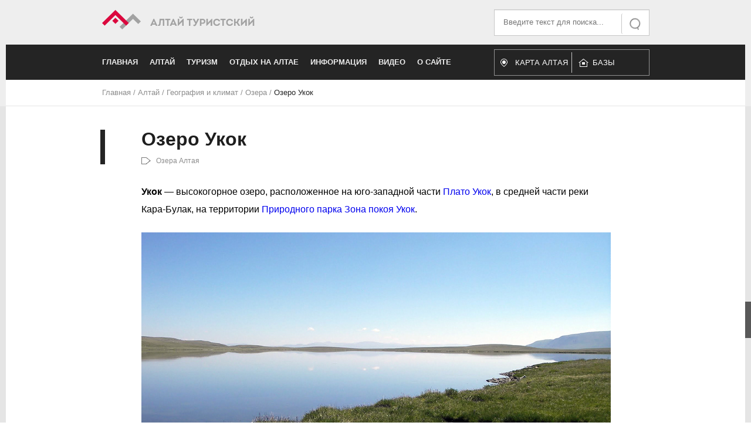

--- FILE ---
content_type: text/html; charset=utf-8
request_url: https://www.vtourisme.com/altaj/geografiya-i-klimat/ozera/1158-ozero-ukok
body_size: 12134
content:

<!DOCTYPE html>
<html xmlns="http://www.w3.org/1999/xhtml" xml:lang="ru-ru" lang="ru-ru" dir="ltr" >
	<head><!-- 
	<base href="https://www.vtourisme.com/"> -->
		
<script type="text/javascript">
	var big        = '72%';
	var small      = '53%';
	var bildauf    = '/templates/turistov/images/plus.png';
	var bildzu     = '/templates/turistov/images/minus.png';
	var rightopen  = 'Open info';
	var rightclose = 'Close info';
	var altopen    = 'is open';
	var altclose   = 'is closed';
</script>

		<meta name="viewport" content="width=device-width, initial-scale=1.0, maximum-scale=3.0, user-scalable=yes"/>
		<meta name="HandheldFriendly" content="true" />
		<meta name="apple-mobile-web-app-capable" content="YES" />

		<base href="https://www.vtourisme.com/altaj/geografiya-i-klimat/ozera/1158-ozero-ukok" />
	<meta http-equiv="content-type" content="text/html; charset=utf-8" />
	<meta name="keywords" content="Озера, Алтай" />
	<meta name="rights" content="Ссылка на сайт обязательна" />
	<meta name="author" content="Евгений Гаврилов" />
	<meta name="address" content="{&quot;address&quot;:&quot;&quot;,&quot;lat&quot;:&quot;&quot;,&quot;lan&quot;:&quot;&quot;,&quot;zoom&quot;:&quot;&quot;}" />
	<meta property="og:type" content="article" />
	<meta property="og:title" content="Озеро Укок" />
	<meta property="og:description" content="Укок — высокогорное озеро, расположенное на юго-западной части Плато Укок, в средней части реки Кара-Булак, на территории Природного парка Зона покоя Укок.

Туристское значение
Для посещения ..." />
	<meta name="description" content="Список статей об озерах на Алтае выведенный в алфавитном порядке." />
	<meta name="generator" content="Joomla! - Open Source Content Management" />
	<title>Озеро Укок -  Алтай Туристский. Туристический портал</title>
	<link href="/templates/turistov/favicon.ico" rel="shortcut icon" type="image/vnd.microsoft.icon" />
	<link href="https://www.vtourisme.com/component/search/?Itemid=112&amp;catid=16&amp;id=1158&amp;format=opensearch" rel="search" title="Искать  Алтай Туристский. Туристический портал" type="application/opensearchdescription+xml" />
	<link href="/plugins/content/jllike/js/buttons.min.css?e87a174ddcb91bf628321c6c7eeaecbe" rel="stylesheet" type="text/css" />
	<link href="/templates/system/css/system.css" rel="stylesheet" type="text/css" />
	<link href="/templates/turistov/css/slick.css" rel="stylesheet" type="text/css" />
	<link href="/templates/turistov/css/position.css" rel="stylesheet" type="text/css" media="screen,projection" />
	<link href="/templates/turistov/css/layout.css" rel="stylesheet" type="text/css" media="screen,projection" />
	<link href="/templates/turistov/css/print.css" rel="stylesheet" type="text/css" media="print" />
	<link href="/templates/turistov/css/general.css" rel="stylesheet" type="text/css" media="screen,projection" />
	<link href="/templates/turistov/css/personal.css" rel="stylesheet" type="text/css" media="screen,projection" />
	<link href="https://www.vtourisme.com/media/com_yandex_maps/css/frontend.css" rel="stylesheet" type="text/css" />
	<link href="https://www.vtourisme.com/media/com_yandex_maps/css/custom.css" rel="stylesheet" type="text/css" />
	<link href="https://www.vtourisme.com/media/com_yandex_maps/js/owl-carousel/owl.carousel.css" rel="stylesheet" type="text/css" />
	<link href="https://www.vtourisme.com/media/com_yandex_maps/js/owl-carousel/owl.theme.css" rel="stylesheet" type="text/css" />
	<style type="text/css">

            .jllikeproSharesContayner a {border-radius: 15px; margin-left: 6px;}
            .jllikeproSharesContayner i {width: 30px;height: 30px;}
            .jllikeproSharesContayner span {height: 30px;line-height: 30px;font-size: 1rem;}
        
                .jllikeproSharesContayner {position: fixed; left: 0; top: auto;}
                .jllikeproSharesContayner .event-container>div {display: flex; flex-direction: column;}
            
            @media screen and (max-width:800px) {
                .jllikeproSharesContayner {position: fixed;right: 0;bottom: 0; z-index: 999999; background-color: #fff!important;width: 100%;}
                .jllikeproSharesContayner .event-container > div {border-radius: 0; padding: 0; display: block;}
                .like .l-count {display:none}
                .jllikeproSharesContayner a {border-radius: 0!important;margin: 0!important;}
                .l-all-count {margin-left: 10px; margin-right: 10px;}
                .jllikeproSharesContayner i {width: 44px!important; border-radius: 0!important;}
                .l-ico {background-position: 50%!important}
                .likes-block_left {text-align:left;}
                .likes-block_right {text-align:right;}
                .likes-block_center {text-align:center;}
                .button_text {display: none;}
            }
            
	</style>
	<script type="application/json" class="joomla-script-options new">{"csrf.token":"0038ddf3862653b51224fd8ca4dd99ef","system.paths":{"root":"","base":""},"joomla.jtext":{"TPL_BEEZ3_ALTOPEN":"is open","TPL_BEEZ3_ALTCLOSE":"is closed","TPL_BEEZ3_TEXTRIGHTOPEN":"Open info","TPL_BEEZ3_TEXTRIGHTCLOSE":"Close info","TPL_BEEZ3_FONTSIZE":"Font size","TPL_BEEZ3_BIGGER":"Bigger","TPL_BEEZ3_RESET":"Reset","TPL_BEEZ3_SMALLER":"Smaller","TPL_BEEZ3_INCREASE_SIZE":"Increase size","TPL_BEEZ3_REVERT_STYLES_TO_DEFAULT":"Revert styles to default","TPL_BEEZ3_DECREASE_SIZE":"Decrease size","TPL_BEEZ3_OPENMENU":"Open Menu","TPL_BEEZ3_CLOSEMENU":"Close Menu"}}</script>
	<script src="/media/jui/js/jquery.min.js?e87a174ddcb91bf628321c6c7eeaecbe" type="text/javascript"></script>
	<script src="/media/jui/js/jquery-noconflict.js?e87a174ddcb91bf628321c6c7eeaecbe" type="text/javascript"></script>
	<script src="/media/jui/js/jquery-migrate.min.js?e87a174ddcb91bf628321c6c7eeaecbe" type="text/javascript"></script>
	<script src="/plugins/content/jllike/js/buttons.min.js?e87a174ddcb91bf628321c6c7eeaecbe" type="text/javascript"></script>
	<script src="/media/jui/js/bootstrap.min.js?e87a174ddcb91bf628321c6c7eeaecbe" type="text/javascript"></script>
	<script src="/media/system/js/caption.js?e87a174ddcb91bf628321c6c7eeaecbe" type="text/javascript"></script>
	<script src="/media/system/js/mootools-core.js?e87a174ddcb91bf628321c6c7eeaecbe" type="text/javascript"></script>
	<script src="/media/system/js/core.js?e87a174ddcb91bf628321c6c7eeaecbe" type="text/javascript"></script>
	<script src="/media/system/js/mootools-more.js?e87a174ddcb91bf628321c6c7eeaecbe" type="text/javascript"></script>
	<script src="/templates/turistov/javascript/md_stylechanger.js" type="text/javascript"></script>
	<script src="/templates/turistov/javascript/hide.js" type="text/javascript"></script>
	<script src="/templates/turistov/javascript/respond.src.js" type="text/javascript"></script>
	<script src="/templates/turistov/javascript/slick.js" type="text/javascript"></script>
	<script src="/templates/turistov/javascript/template.js" type="text/javascript"></script>
	<script src="https://api-maps.yandex.ru/2.1/?lang=ru-RU" type="text/javascript"></script>
	<script src="https://www.vtourisme.com/media/com_yandex_maps/js/jquery.min.js" type="text/javascript"></script>
	<script src="https://www.vtourisme.com/media/com_yandex_maps/js/frontend.js" type="text/javascript"></script>
	<script src="https://www.vtourisme.com/media/com_yandex_maps/js/custom.js" type="text/javascript"></script>
	<script src="https://www.vtourisme.com/media/com_yandex_maps/js/owl-carousel/owl.carousel.min.js" type="text/javascript"></script>
	<!--[if lt IE 9]><script src="/media/system/js/html5fallback.js?e87a174ddcb91bf628321c6c7eeaecbe" type="text/javascript"></script><![endif]-->
	<script type="text/javascript">
            var jllickeproSettings = {
                url : "http://www.vtourisme.com",
                typeGet : "0",
                enableCounters : 1,
                disableMoreLikes : 0,
                isCategory : 0,
                buttonsContayner : "",
                parentContayner : "div.jllikeproSharesContayner",
            };jQuery(function($){ initTooltips(); $("body").on("subform-row-add", initTooltips); function initTooltips (event, container) { container = container || document;$(container).find(".hasTooltip").tooltip({"html": true,"container": "body"});} });jQuery(window).on('load',  function() {
				new JCaption('img.caption');
			});window.YANDEX_MAPS_API_KEY = "";
        jQuery(function() {
            jQuery(".owl-carousel").owlCarousel();
        });
        
	</script>

		<script type="text/javascript">(window.Image ? (new Image()) : document.createElement('img')).src = 'https://vk.com/rtrg?p=VK-RTRG-209256-fj3Bz';</script>
		<meta name="yandex-verification" content="c42a4e856ab44595" />
		<!--[if IE 7]>
		<link href="/templates/turistov/css/ie7only.css" rel="stylesheet" type="text/css" />
		<![endif]-->
	</head>
	<body id="shadow">
				<div class="wrapper">
			<div class="upperHead">
				<div class="centerBlock">
					<div class="innerBlock">
							<div class="logoWrap" itemscope itemtype="http://schema.org/Organization">
								<a title="На главную страницу" itemprop="url" href="http://www.vtourisme.com/">
									<img itemprop="logo" src="/templates/turistov/images/new-logo.png">
									<meta itemprop="legalName" content="Алтай Туристский">
								</a>
							</div>
							<div class="searchWrap">
								<div class="search">
	<form action="/altaj/geografiya-i-klimat/ozera" method="post" class="form-inline" role="search">
		 <button class="button btn btn-primary" onclick="this.form.searchword.focus();">Искать</button><label for="mod-search-searchword93" class="element-invisible">Искать...</label> <input name="searchword" id="mod-search-searchword93" maxlength="200"  class="inputbox search-query input-medium" type="search" placeholder="Введите текст для поиска..." />		<input type="hidden" name="task" value="search" />
		<input type="hidden" name="option" value="com_search" />
		<input type="hidden" name="Itemid" value="112" />
	</form>
</div>

							</div>
							<div style="clear:both; float: none"></div>
					</div>
				</div>
			</div>
			<div class="lowerHead">
				<div class="centerBlock">
					<div class="innerBlock">
						<div class="sandwichToggler">
							<div class="sandwichLine"></div>
							<div class="sandwichLine"></div>
							<div class="sandwichLine"></div>
						</div>
						<ul class="nav menu mod-list">
<li class="item-101 default deeper parent"><a href="/" >Главная</a><ul class="nav-child unstyled small"><li class="item-178 deeper parent"><a href="/home/novosti" >Новости</a><ul class="nav-child unstyled small"><li class="item-185"><a href="/home/novosti/novosti-altaya" >Новости Алтая</a></li><li class="item-186"><a href="/home/novosti/novosti-sajta" >Новости сайта</a></li><li class="item-187"><a href="/home/novosti/novosti-turizma" >Новости туризма</a></li><li class="item-188"><a href="/home/novosti/anons-meropriyatij" >Анонс мероприятий</a></li><li class="item-189"><a href="/home/novosti/otchety-o-meropriyatiyakh" >Отчеты о мероприятиях</a></li></ul></li></ul></li><li class="item-105 active deeper parent"><a href="/altaj" >Алтай</a><ul class="nav-child unstyled small"><li class="item-280"><a href="/altaj/map-online" >Интерактивная карта Алтая</a></li><li class="item-106 active deeper parent"><a href="/altaj/geografiya-i-klimat" >География и климат</a><ul class="nav-child unstyled small"><li class="item-109"><a href="/altaj/geografiya-i-klimat/reki" >Реки</a></li><li class="item-110"><a href="/altaj/geografiya-i-klimat/vershiny" >Вершины</a></li><li class="item-111"><a href="/altaj/geografiya-i-klimat/ledniki" >Ледники</a></li><li class="item-112 current active"><a href="/altaj/geografiya-i-klimat/ozera" >Озера</a></li><li class="item-113"><a href="/altaj/geografiya-i-klimat/khrebty" >Хребты</a></li><li class="item-190"><a href="/altaj/geografiya-i-klimat/plato-i-stepi" >Плато и степи</a></li><li class="item-547"><a href="/altaj/geografiya-i-klimat/prirodnye-yavleniya" >Природные явления</a></li></ul></li><li class="item-115 deeper parent"><a href="/altaj/bogatstva-altaya" >Богатства Алтая</a><ul class="nav-child unstyled small"><li class="item-174"><a href="/altaj/bogatstva-altaya/vodopady" >Водопады</a></li><li class="item-175"><a href="/altaj/bogatstva-altaya/peshchery" >Пещеры</a></li><li class="item-176"><a href="/altaj/bogatstva-altaya/perevaly" >Перевалы</a></li><li class="item-163"><a href="/altaj/bogatstva-altaya/istochniki" >Источники</a></li><li class="item-197"><a href="/altaj/bogatstva-altaya/muzei" >Музеи </a></li><li class="item-557"><a href="/altaj/bogatstva-altaya/porogi" >Пороги</a></li></ul></li><li class="item-107 deeper parent"><a href="/altaj/kultura" >Культура</a><ul class="nav-child unstyled small"><li class="item-150"><a href="/altaj/kultura/znamenitosti-kultury" >Знаменитости культуры</a></li><li class="item-151"><a href="/altaj/kultura/legendy" >Легенды Алтая</a></li><li class="item-201"><a href="/altaj/kultura/proizvedeniya-ob-altae" >Произведения об Алтае</a></li><li class="item-805"><a href="/altaj/kultura/pamyatniki-i-memorialy" >Памятники и мемориалы</a></li><li class="item-809"><a href="/altaj/kultura/khramy-altaya" >Храмы Алтая</a></li><li class="item-889"><a href="/altaj/kultura/narodnoe-tvorchestvo" >Народное творчество</a></li></ul></li><li class="item-108 deeper parent"><a href="/altaj/istoriya" >История</a><ul class="nav-child unstyled small"><li class="item-198"><a href="/altaj/istoriya/interesnye-fakty-ob-altae" >Интересные факты об Алтае</a></li><li class="item-204"><a href="/altaj/istoriya/month" >Месяцы</a></li><li class="item-509"><a href="/altaj/istoriya/geroi-vojny" >Герои войны</a></li><li class="item-510"><a href="/altaj/istoriya/geroi-truda" >Герои труда</a></li><li class="item-878"><a href="/altaj/istoriya/istoriya-sel" >История сёл</a></li><li class="item-879"><a href="/altaj/istoriya/drevnij-altaj" >Древний Алтай</a></li></ul></li><li class="item-134 deeper parent"><a href="/altaj/priroda" >Природа</a><ul class="nav-child unstyled small"><li class="item-155"><a href="/altaj/priroda/zapovedniki" >Заповедники</a></li><li class="item-156"><a href="/altaj/priroda/fauna" >Фауна</a></li><li class="item-157"><a href="/altaj/priroda/flora" >Флора</a></li></ul></li><li class="item-152 deeper parent"><a href="/altaj/infrastruktura" >Инфраструктура</a><ul class="nav-child unstyled small"><li class="item-153"><a href="/altaj/infrastruktura/puti-soobshcheniya" >Пути сообщения</a></li><li class="item-159 deeper parent"><a href="/altaj/infrastruktura/respublika-altaj" >Республика Алтай</a><ul class="nav-child unstyled small"><li class="item-161"><a href="/altaj/infrastruktura/respublika-altaj/spisok-sel" >Список сел</a></li><li class="item-162"><a href="/altaj/infrastruktura/respublika-altaj/rajony" >Районы</a></li><li class="item-884"><a href="/altaj/infrastruktura/respublika-altaj/obeikty" >Объекты экономики</a></li></ul></li><li class="item-160 deeper parent"><a href="/altaj/infrastruktura/altajskij-kraj" >Алтайский край</a><ul class="nav-child unstyled small"><li class="item-172"><a href="/altaj/infrastruktura/altajskij-kraj/spisok-naselennykh-punktov" >Список населенных пунктов</a></li><li class="item-173"><a href="/altaj/infrastruktura/altajskij-kraj/spisok-rajonov" >Список районов</a></li><li class="item-806"><a href="/altaj/infrastruktura/altajskij-kraj/barnaul" >Барнаул</a></li><li class="item-953"><a href="/altaj/infrastruktura/altajskij-kraj/bijsk" >Бийск</a></li></ul></li><li class="item-218"><a href="/altaj/infrastruktura/mosty" >Мосты</a></li></ul></li><li class="item-168 deeper parent"><a href="/altaj/issledovanie-altaya" >Исследование Алтая</a><ul class="nav-child unstyled small"><li class="item-905"><a href="/altaj/issledovanie-altaya/russkoe-geograficheskoe-obshchestvo" >Русское географическое общество</a></li></ul></li><li class="item-219"><a href="/altaj/sport" >Спорт</a></li></ul></li><li class="item-117 deeper parent"><a href="/turizm-na-altae" >Туризм</a><ul class="nav-child unstyled small"><li class="item-124 deeper parent"><a href="/turizm-na-altae/turistskoe-rajonirovanie" >Туристское районирование</a><ul class="nav-child unstyled small"><li class="item-126"><a href="/turizm-na-altae/turistskoe-rajonirovanie/nizhnyaya-katun-i-chemal" >Нижняя Катунь и Чемал</a></li><li class="item-127"><a href="/turizm-na-altae/turistskoe-rajonirovanie/teletskoe-ozero" >Телецкое озеро</a></li><li class="item-128"><a href="/turizm-na-altae/turistskoe-rajonirovanie/rajon-belukhi" >Район Белухи</a></li><li class="item-129"><a href="/turizm-na-altae/turistskoe-rajonirovanie/dolina-r-chuya" >Долина р. Чуя</a></li><li class="item-130"><a href="/turizm-na-altae/turistskoe-rajonirovanie/ukok" >Укок</a></li><li class="item-131"><a href="/turizm-na-altae/turistskoe-rajonirovanie/chulyshman" >Чулышман</a></li><li class="item-132"><a href="/turizm-na-altae/turistskoe-rajonirovanie/srednyaya-katun" >Средняя Катунь</a></li><li class="item-807"><a href="/turizm-na-altae/turistskoe-rajonirovanie/rajon-belokurikhi" >Район Белокурихи</a></li><li class="item-808"><a href="/turizm-na-altae/turistskoe-rajonirovanie/altajskoe-predgore" >Алтайское предгорье</a></li></ul></li><li class="item-179 deeper parent"><a href="/turizm-na-altae/federatsiya-sportivnogo-turizma-ak" >Федерация спортивного туризма АК</a><ul class="nav-child unstyled small"><li class="item-763"><a href="/turizm-na-altae/federatsiya-sportivnogo-turizma-ak/meropriyatiya" >Мероприятия</a></li></ul></li><li class="item-133"><a href="/turizm-na-altae/znamenitosti-turizma" >Знаменитости туризма</a></li><li class="item-149"><a href="/turizm-na-altae/istoriya-turizma" >История туризма</a></li><li class="item-164 deeper parent"><a href="/turizm-na-altae/sportivnyj-turizm" >Спортивный туризм</a><ul class="nav-child unstyled small"><li class="item-165"><a href="/turizm-na-altae/sportivnyj-turizm/mototurizm" >Мототуризм</a></li><li class="item-166 deeper parent"><a href="/turizm-na-altae/sportivnyj-turizm/bank-otchetov" >Банк отчетов</a><ul class="nav-child unstyled small"><li class="item-205"><a href="/turizm-na-altae/sportivnyj-turizm/bank-otchetov/peshij-turizm" >Пеший туризм</a></li><li class="item-206"><a href="/turizm-na-altae/sportivnyj-turizm/bank-otchetov/lyzhnyj-turizm" >Лыжный туризм</a></li><li class="item-207"><a href="/turizm-na-altae/sportivnyj-turizm/bank-otchetov/vodnyj-turizm" >Водный туризм</a></li><li class="item-208"><a href="/turizm-na-altae/sportivnyj-turizm/bank-otchetov/kombinirovannye" >Комбинированные</a></li><li class="item-209"><a href="/turizm-na-altae/sportivnyj-turizm/bank-otchetov/vodnye-pokhody" >Водные походы</a></li><li class="item-211"><a href="/turizm-na-altae/sportivnyj-turizm/bank-otchetov/gornyj-turizm" >Горный туризм </a></li><li class="item-212"><a href="/turizm-na-altae/sportivnyj-turizm/bank-otchetov/avto-turizm" >Авто-мото туризм</a></li></ul></li></ul></li><li class="item-167"><a href="/turizm-na-altae/rasskazy-o-puteshestviyakh" >Рассказы о путешествиях</a></li><li class="item-125"><a href="/turizm-na-altae/karty" >Карты</a></li><li class="item-180"><a href="/turizm-na-altae/kluby-i-ob-edineniya" >Клубы и объединения</a></li></ul></li><li class="item-118 deeper parent"><a href="/otdykh-na-altae" >Отдых на Алтае</a><ul class="nav-child unstyled small"><li class="item-200"><a href="/otdykh-na-altae/bazy-otdykha" >Базы отдыха</a></li><li class="item-210"><a href="/otdykh-na-altae/sanatorii" >Санатории</a></li><li class="item-213"><a href="/otdykh-na-altae/tury-na-altaj" >Туры на Алтай</a></li><li class="item-216 deeper parent"><a href="/otdykh-na-altae/rybalka-na-altae" >Рыбалка на Алтае</a><ul class="nav-child unstyled small"><li class="item-217"><a href="/otdykh-na-altae/rybalka-na-altae/ryby-altaya" >Рыбы Алтая</a></li></ul></li><li class="item-508"><a href="/otdykh-na-altae/gornolyzhnyj-otdykh" >Горнолыжный отдых</a></li><li class="item-759"><a href="/otdykh-na-altae/turoperatory-po-altayu" >Туроператоры по Алтаю</a></li></ul></li><li class="item-154 deeper parent"><a href="/informatsionnyj" >Информация</a><ul class="nav-child unstyled small"><li class="item-119 deeper parent"><a href="/informatsionnyj/znamenitosti-rossii" >Знаменитости России</a><ul class="nav-child unstyled small"><li class="item-120"><a href="/informatsionnyj/znamenitosti-rossii/puteshestvenniki" >Путешественники</a></li><li class="item-121"><a href="/informatsionnyj/znamenitosti-rossii/gornyj-turizm-i-alpinizm" >Горный туризм и альпинизм</a></li><li class="item-122"><a href="/informatsionnyj/znamenitosti-rossii/vodnyj-turizm" >Водный туризм</a></li><li class="item-123"><a href="/informatsionnyj/znamenitosti-rossii/ekstremaly" >Экстремалы</a></li></ul></li><li class="item-169"><a href="/informatsionnyj/ekstremalnye-vidy-sporta" >Экстремальные виды спорта</a></li><li class="item-170"><a href="/informatsionnyj/turizm-obshchie-voprosy" >Туризм (общие вопросы)</a></li><li class="item-171 deeper parent"><a href="/informatsionnyj/tekhnicheskie-voprosy" >Технические вопросы</a><ul class="nav-child unstyled small"><li class="item-158"><a href="/informatsionnyj/tekhnicheskie-voprosy/uzly" >Узлы</a></li><li class="item-199"><a href="/informatsionnyj/tekhnicheskie-voprosy/poleznye-stati" >Полезные статьи</a></li></ul></li><li class="item-893"><a href="/informatsionnyj/sheregesh" >Шерегеш</a></li><li class="item-903"><a href="/informatsionnyj/znamenitosti-sporta" >Знаменитости спорта</a></li></ul></li><li class="item-116 deeper parent"><a href="/video" >Видео</a><ul class="nav-child unstyled small"><li class="item-181"><a href="/video/priroda-i-prochee" >Природа и прочее</a></li><li class="item-183"><a href="/video/video-s-pokhodov" >Видео с походов</a></li><li class="item-182"><a href="/video/fauna-video" >Фауна (видео)</a></li><li class="item-184"><a href="/video/poleznoe-video" >Полезное видео</a></li><li class="item-202"><a href="/video/raznoe" >Разное</a></li></ul></li><li class="item-114 deeper parent"><a href="/o-sajte" >О сайте</a><ul class="nav-child unstyled small"><li class="item-196"><a href="/o-sajte/karta-sajta" >Карта сайта</a></li></ul></li></ul>

						<div class="header-altmenu">
							<a href="/altaj/map-online">
								Карта Алтая
							</a>
							<a href="/otdykh-na-altae/bazy-otdykha">
								Базы отдыха
							</a>
						</div>
					</div>
				</div>
			</div>
		</div>
		
<div class = "centerBlock breadcrumbs">
<div class = "innerBlock"  itemscope itemtype="http://schema.org/breadcrumb">
<a href="/" class="pathway">Главная</a> / <img src="/templates/turistov/images/system/arrow.png" alt="" /><a href="/altaj" class="pathway">Алтай</a> / <img src="/templates/turistov/images/system/arrow.png" alt="" /><a href="/altaj/geografiya-i-klimat" class="pathway">География и климат</a> / <img src="/templates/turistov/images/system/arrow.png" alt="" /><a href="/altaj/geografiya-i-klimat/ozera" class="pathway">Озера</a> / <img src="/templates/turistov/images/system/arrow.png" alt="" /><span>Озеро Укок</span></div>
</div>


<!-- 		<div class="banner-block index-slick">
		    <div class="banner-slider" id="bannerSlider">
		        <div class="banner-item" style="background-image: url(/templates/turistov/images/slide01.jpg)">
		        	<div class="banner-overlay">
		                <div class="centerBlock" style="background-image: url(/templates/turistov/images/slide01.jpg)">
		                    <div class="innerBlock">
		                        <div class="banner-content">
		                            <div class="banner-header">Чуйский тракт</div>
		                            <div class="banner-text">Федеральная трасса в горах Алтая. По некоторым оценкам, в ходит в 10 самых красивых дорог мира. Современный тракт частично повторяет Великий шелковый путь, проходивший по долинам рек Чуи и Катуни.</div>
		                            <a class="banner-link" title="Статья о Чуйском тракте" href="/altaj/infrastruktura/puti-soobshcheniya/206-chujskij-trakt-novosibirsk-tashanta">Подробнее</a>
		                        </div>
		                    </div>
		                </div>
	                </div>
		        </div>
		        <div class="banner-item" style="background-image: url(/templates/turistov/images/slide03.jpg)">
		        	<div class="banner-overlay">
		                <div class="centerBlock" style="background-image: url(/templates/turistov/images/slide03.jpg)">
		                    <div class="innerBlock">
		                        <div class="banner-content">
		                            <div class="banner-header">Телецкое озеро</div>
		                            <div class="banner-text">Одно из глубочайших озер России, памятник природы Республики Алтай, внесенный ЮНЕСКО в «Список Всемирного культурного и природного наследия», второе по глубине после Байкала.</div>
		                            <a class="banner-link" title="Статья о Чуйском тракте" href="/altaj/infrastruktura/puti-soobshcheniya/206-chujskij-trakt-novosibirsk-tashanta">Подробнее</a>
		                        </div>
		                    </div>
		                </div>
	                </div>
		        </div>
		        <div class="banner-item" style="background-image: url(/templates/turistov/images/slide02.jpg)">
		        	<div class="banner-overlay">
		                <div class="centerBlock" style="background-image: url(/templates/turistov/images/slide02.jpg)">
		                    <div class="innerBlock">
		                        <div class="banner-content">
		                            <div class="banner-header">Гора Белуха</div>
		                            <div class="banner-text">Самая высокая гора Алтая и всей Сибири (4509 м), расположенная на Катунском хребте, Внесена ЮНЕСКО в «Список Всемирного культурного и природного наследия».</div>
		                            <a class="banner-link" title="Статья о Чуйском тракте" href="/altaj/infrastruktura/puti-soobshcheniya/206-chujskij-trakt-novosibirsk-tashanta">Подробнее</a>
		                        </div>
		                    </div>
		                </div>
	                </div>
		        </div>
		    </div>
		</div> -->
		<div class="wrapper content">
			
			<div class="centerBlock">
				
				<div class="innerBlock">
					
					<article class="item-page" itemscope itemtype="http://schema.org/Article">

<div class="articleHead">
		<h1 itemprop="name">
			Озеро Укок		</h1>
	<div class="articleInfo">
		
			
	
		<a href="/altaj/geografiya-i-klimat/ozera" class="articleCategory">Озера Алтая</a>	
		
	</div>
</div>


	
	

 <dl class="article-info">
 <dt class="article-info-term">Информация о материале</dt>
 </dl>

	

			<p><strong>Укок</strong> — высокогорное озеро, расположенное на юго-западной части <a title="Статья про плато" href="/altaj/geografiya-i-klimat/plato-i-stepi/346-plato-ukok" rel="alternate">Плато Укок</a>, в средней части реки Кара-Булак, на территории <a title="Статья про парк" href="/altaj/priroda/zapovedniki/1148-zona-pokoya-ukok" rel="alternate">Природного парка Зона покоя Укок</a>.</p>
<p><img title="Озеро Укок. Фото В.Суряпина" src="/images/ozera/ykok16.jpg" alt="Озеро Укок" /></p>
<h2>Туристское значение</h2>
<p>Для посещения этого озера требуется специальное разрешение от пограничных служб, так как оно находится недалеко от государственной границы.</p>
<h2>Описание</h2>
<p>Озеро расположено по течению реки Кара-Булак, левого притока <a title="Статья про реку" href="/altaj/geografiya-i-klimat/reki/1149-ak-alakha" rel="alternate">Ак-Алахи</a>, на расстоянии 6,5 километров к западу от погранзаставы. Река вливается в озеро с юга, в западной части озера, а сток воды из него — в северной части, ближе к востоку. Форма озера туфлеобразная.</p>
<p>Максимальные геометрические размеры: длина — 2,5 километра, ширина — 1,1 километра. Высота зеркала озера — 2420 м над ур.м.</p>
<p>С юга озера находится гора Булак (2547), с севера — озера Кальджин-Коль-Бас и Кальджин-Коль. С юга расположены <a title="Статья про озёра" href="/altaj/geografiya-i-klimat/ozera/1156-ptichi-ozjora" rel="alternate">Птичьи озёра</a>, <a title="Статья про озеро" href="/altaj/geografiya-i-klimat/ozera/1151-beloe" rel="alternate">озеро Белое</a>, а также хребет Южный Алтай с многочисленными ледниками. На юге находится граница с Китаем, а на западе — с Казахстаном.</p>
<p>Растительность вокруг озера представлена альпийскими травами.</p>
<p>Е.Гаврилов, 23 февраля 2016 года. Ссылка на сайт обязательна!</p> 				<div class="jllikeproSharesContayner jllikepro_1158">
				<input type="hidden" class="link-to-share" id="link-to-share-1158" value="http://www.vtourisme.com/altaj/geografiya-i-klimat/ozera/1158-ozero-ukok"/>
				<input type="hidden" class="share-title" id="share-title-1158" value="Озеро Укок"/>
				<input type="hidden" class="share-image" id="share-image-1158" value=""/>
				<input type="hidden" class="share-desc" id="share-desc-1158" value=" Укок — высокогорное озеро, расположенное на юго-западной части Плато Укок, в средней части реки Кара-Булак, на территории Природного парка Зона покоя Укок.  Туристское значение Для посещения"/>
				<input type="hidden" class="share-id" value="1158"/>
				<div class="event-container" >
				<div class="likes-block_right">					<a title="FaceBook" class="like l-fb" id="l-fb-1158">
					<i class="l-ico"></i>
					<span class="l-count"></span>
					</a>					<a title="Вконтакте" class="like l-vk" id="l-vk-1158">
					<i class="l-ico"></i>
					<span class="l-count"></span>
					</a>					<a title="Twitter" class="like l-tw" id="l-tw-1158">
					<i class="l-ico"></i>
					<span class="l-count"></span>
					</a>					<a title="Одноклассники" class="like l-ok" id="l-ok-1158">
					<i class="l-ico"></i>
					<span class="l-count"></span>
					</a>					<a title="Telegram" class="like l-tl" id="l-tl-1158">
					<i class="l-ico"></i>
					<span class="l-count"></span>
					</a>					<a title="WhatsApp" class="like l-wa" id="l-wa-1158">
					<i class="l-ico"></i>
					<span class="l-count"></span>
					</a>					<a title="Viber" class="like l-vi" id="l-vi-1158">
					<i class="l-ico"></i>
					<span class="l-count"></span>
					</a>					<a title="Всего лайков" class="l-all" id="l-all-1158">
					<i class="l-ico"></i>
					<span class="l-count l-all-count" id="l-all-count-1158">0</span>
					</a>					</div>
				</div>
			</div>
			<ul class="tags inline">
																	<li class="tag-17 tag-list0" itemprop="keywords">
					<a href="/component/tags/tag/ukok" class="label label-info">
						Укок					</a>
				</li>
						</ul>

<ul class="pager pagenav">
	<li class="previous">
		<a class="hasTooltip" title="Озеро Уймень" aria-label="Предыдущий: Озеро Уймень" href="/altaj/geografiya-i-klimat/ozera/382-oz-ujmen" rel="prev">
			<span class="icon-chevron-left" aria-hidden="true"></span> <span aria-hidden="true">Назад</span>		</a>
	</li>
	<li class="next">
		<a class="hasTooltip" title="Озеро Уткуль" aria-label="Следующий: Озеро Уткуль" href="/altaj/geografiya-i-klimat/ozera/1004-ozero-utkul" rel="next">
			<span aria-hidden="true">Вперед</span> <span class="icon-chevron-right" aria-hidden="true"></span>		</a>
	</li>
</ul>

		<div class="jllikeproSharesBlock"></div>
	</article>



				</div>
			</div>
		</div>
		<div class="footer">
			<div class="centerBlock indexMap">
				<div class="innerBlock mainMap">
					<div class="xdsoft_yandex_maps xdsoft_map1  map xdsoft_with_object_list0 ">
			<div class="map_description"></div>
			<div class="map_view xdsoft_row">
        				<div class="xdsoft_col12 xdsoft_map_box" >
			
            			
						
		<div class="xdsoft_map xdsoft_show_gif_loader" id="yandex_map1" style="width:auto;height:600px;"></div>
		
		<script>
			(function(){
				var map = {id : parseInt(1, 10)},
					objects = [],
					category,
					controls = ["fullscreenControl","rulerControl","typeSelector","zoomControl"],
					categories = {},					
					object;

				if (window.map1 === undefined) {
					map1 = new XDsoftMap({
			address:false,
			cluster:{
				
				gridSize: 64,
				groupByCoordinates: 0 ? true : false,
				cluster_text_color: '#000000',
				hasBalloon: 1 ? true : false,
				hasHint: 1 ? true : false,
				maxZoom: 0 || 100000000,
				minClusterSize: 2,
				preset: 'islands#blueClusterIcons',
				showInAlphabeticalOrder: 0 ? true : false,
				viewportMargin: 128,
				clusterDisableClickZoom: 0 ? true : false,
				zoomMargin: 0,
				clusterHideIconOnBalloonOpen: 1 ? true : false,
				clusterOpenBalloonOnClick: 1 ? true : false,
				clusterBalloonContentLayout: 'cluster#balloonTwoColumns'
			},
            defaultView: {
                properties: {
                    iconContent: 'Точка'
                },
                options: {
                    preset: 'islands#icon'
                }
            },
			
			api_key: '',
			show_description_in_custom_balloon: 0,
			use_search_only_in_self_objects: 0 ? true : false,
			registration_organization_use_addres_position: 0 ? true : false,
			show_only_visible_objects_now: 1 ? true : false,
			show_search_input: 0 ? true : false,
			open_balloon_after_goto: 1,
			save_map_position_in_hash: 1,
			show_more_in_balloon: 1,
			use_cluster: 1,
			use_title_how_icon_content: 1,
			use_title_how_hint_content: 0,
			use_description_how_balloon_content: 1,
			center_to_user_place: '0',
			add_osm_layer: 0,
			show_no_results: 1,
			show_pagination: 1,
			count_object_in_partition: 500,
			counonpage: 20,
			howmoveto: 0,
			url_root: 'https://www.vtourisme.com/',
			url_sheme: 'https',
			balloon_width: false,
			balloon_height: false,
			how_open_balloon: 'click',
			howmoveto_on_category_change: 3
		});
				}

				map1.setMap(map);

				ymaps.ready(function () {
					if (map1.getMap() instanceof ymaps.Map) {
						return;
					}

					categories = {"14":{"lat":"52.62522500276678","lan":"85.02450970574101","zoom":"7","active":"1","id":"14","title":"\u0410\u044d\u0440\u043e\u043f\u043e\u0440\u0442\u044b","alias":"aeroporty","description":"","category_id":"0","howtocenter":"0","created_time":"1438787090","modified_time":"1438787090","ordering":"0","create_by":"992","params":"{}","link":"\/component\/yandex_maps\/category\/14-aeroporty","slug":"14:aeroporty"},"3":{"lat":"52.59565494819982","lan":"83.57962999425511","zoom":"7","active":"1","id":"3","title":"\u0411\u0430\u0437\u0430 \u043e\u0442\u0434\u044b\u0445\u0430","alias":"baza-otdykha","description":"","category_id":"0","howtocenter":"0","created_time":"1438169520","modified_time":"1438169555","ordering":"0","create_by":"992","params":"{}","link":"\/component\/yandex_maps\/category\/3-baza-otdykha","slug":"3:baza-otdykha"},"21":{"lat":"51.12519693456616","lan":"86.48188429844745","zoom":"7","active":"1","id":"21","title":"\u0411\u0430\u0440\u043d\u0430\u0443\u043b","alias":"barnaul","description":"","category_id":"0","howtocenter":"0","created_time":"1471964927","modified_time":"1471964927","ordering":"0","create_by":"992","params":"{}","link":"\/component\/yandex_maps\/category\/21-barnaul","slug":"21:barnaul"},"8":{"lat":"50.81428819737722","lan":"86.55136437904875","zoom":"8","active":"1","id":"8","title":"\u0411\u043e\u0433\u0430\u0442\u0441\u0442\u0432\u0430 \u0410\u043b\u0442\u0430\u044f","alias":"bogatstva-altaya","description":"","category_id":"0","howtocenter":"0","created_time":"1438273986","modified_time":"1438273986","ordering":"0","create_by":"992","params":"{}","link":"\/component\/yandex_maps\/category\/8-bogatstva-altaya","slug":"8:bogatstva-altaya"},"2":{"lat":"51.65629048502284","lan":"86.85294999999033","zoom":"7","active":"1","id":"2","title":"\u0412\u0435\u0440\u0448\u0438\u043d\u044b","alias":"vershiny","description":"","category_id":"0","howtocenter":"0","created_time":"1438093138","modified_time":"1438093502","ordering":"0","create_by":"992","params":"{}","link":"\/component\/yandex_maps\/category\/2-vershiny","slug":"2:vershiny"},"4":{"lat":"50.99463321744881","lan":"86.58438093870268","zoom":"7","active":"1","id":"4","title":"\u0412\u043e\u0434\u043e\u043f\u0430\u0434\u044b","alias":"vodopady","description":"","category_id":"0","howtocenter":"0","created_time":"1438244446","modified_time":"1438244446","ordering":"0","create_by":"992","params":"{}","link":"\/component\/yandex_maps\/category\/4-vodopady","slug":"4:vodopady"},"18":{"lat":"51.12519693456616","lan":"86.48188429844745","zoom":"7","active":"1","id":"18","title":"\u0413\u041b\u041a","alias":"glk","description":"","category_id":"0","howtocenter":"0","created_time":"1441990345","modified_time":"1441990345","ordering":"0","create_by":"992","params":"{}","link":"\/component\/yandex_maps\/category\/18-glk","slug":"18:glk"},"5":{"lat":"50.97399723557398","lan":"86.24210029786245","zoom":"8","active":"1","id":"5","title":"\u0418\u0441\u0442\u043e\u0447\u043d\u0438\u043a\u0438","alias":"istochniki","description":"","category_id":"0","howtocenter":"0","created_time":"1438247450","modified_time":"1438247450","ordering":"0","create_by":"992","params":"{}","link":"\/component\/yandex_maps\/category\/5-istochniki","slug":"5:istochniki"},"22":{"lat":"51.12519693456616","lan":"86.48188429844745","zoom":"7","active":"1","id":"22","title":"\u041a\u0443\u043b\u044c\u0442\u0443\u0440\u0430","alias":"kultura","description":"","category_id":"0","howtocenter":"0","created_time":"1552556534","modified_time":"1552556534","ordering":"0","create_by":"993","params":"{}","link":"\/component\/yandex_maps\/category\/22-kultura","slug":"22:kultura"},"13":{"lat":"50.94616937331538","lan":"86.44324060185005","zoom":"8","active":"1","id":"13","title":"\u041b\u0435\u0434\u043d\u0438\u043a\u0438","alias":"ledniki","description":"","category_id":"0","howtocenter":"0","created_time":"1438783361","modified_time":"1438783361","ordering":"0","create_by":"992","params":"{}","link":"\/component\/yandex_maps\/category\/13-ledniki","slug":"13:ledniki"},"10":{"lat":"51.54727418775430","lan":"85.81214043485782","zoom":"8","active":"1","id":"10","title":"\u041c\u043e\u0441\u0442\u044b","alias":"mosty","description":"","category_id":"0","howtocenter":"0","created_time":"1438317076","modified_time":"1438317076","ordering":"0","create_by":"992","params":"{}","link":"\/component\/yandex_maps\/category\/10-mosty","slug":"10:mosty"},"15":{"lat":"51.20938136591055","lan":"86.81774569792927","zoom":"7","active":"1","id":"15","title":"\u041c\u0443\u0437\u0435\u0438","alias":"muzei","description":"","category_id":"0","howtocenter":"0","created_time":"1439110086","modified_time":"1439110086","ordering":"0","create_by":"992","params":"{}","link":"\/component\/yandex_maps\/category\/15-muzei","slug":"15:muzei"},"1":{"lat":"51.97688238874128","lan":"84.64420210268256","zoom":"7","active":"1","id":"1","title":"\u041e\u0437\u0435\u0440\u0430","alias":"ozera","description":"","category_id":"0","howtocenter":"0","created_time":"1438092153","modified_time":"1438093486","ordering":"0","create_by":"992","params":"{}","link":"\/component\/yandex_maps\/category\/1-ozera","slug":"1:ozera"},"9":{"lat":"51.29518121906342","lan":"85.95428800896190","zoom":"7","active":"1","id":"9","title":"\u041f\u0430\u043c\u044f\u0442\u043d\u0438\u043a\u0438 \u0438 \u043c\u0435\u043c\u043e\u0440\u0438\u0430\u043b\u044b","alias":"pamyatniki-i-memorialy","description":"","category_id":"0","howtocenter":"0","created_time":"1438277545","modified_time":"1438277545","ordering":"0","create_by":"992","params":"{}","link":"\/component\/yandex_maps\/category\/9-pamyatniki-i-memorialy","slug":"9:pamyatniki-i-memorialy"},"7":{"lat":"50.92694409483205","lan":"86.05932049755742","zoom":"8","active":"1","id":"7","title":"\u041f\u0435\u0440\u0435\u0432\u0430\u043b\u044b","alias":"perevaly","description":"","category_id":"0","howtocenter":"0","created_time":"1438249289","modified_time":"1438249289","ordering":"0","create_by":"992","params":"{}","link":"\/component\/yandex_maps\/category\/7-perevaly","slug":"7:perevaly"},"11":{"lat":"51.07696844628021","lan":"86.61354034962464","zoom":"7","active":"1","id":"11","title":"\u041f\u0435\u0449\u0435\u0440\u044b","alias":"peshchery","description":"","category_id":"0","howtocenter":"0","created_time":"1438327404","modified_time":"1438327404","ordering":"0","create_by":"992","params":"{}","link":"\/component\/yandex_maps\/category\/11-peshchery","slug":"11:peshchery"},"17":{"lat":"51.12519693456616","lan":"86.48188429844745","zoom":"7","active":"1","id":"17","title":"\u041f\u043e\u0440\u043e\u0433\u0438","alias":"porogi","description":"","category_id":"0","howtocenter":"0","created_time":"1441990322","modified_time":"1441990322","ordering":"0","create_by":"992","params":"{}","link":"\/component\/yandex_maps\/category\/17-porogi","slug":"17:porogi"},"24":{"lat":"51.12519693456616","lan":"86.48188429844745","zoom":"7","active":"1","id":"24","title":"\u041f\u0440\u0438\u0440\u043e\u0434\u0430","alias":"priroda","description":"","category_id":"0","howtocenter":"0","created_time":"1552888119","modified_time":"1552888119","ordering":"0","create_by":"993","params":"{}","link":"\/component\/yandex_maps\/category\/24-priroda","slug":"24:priroda"},"23":{"lat":"51.12519693456616","lan":"86.48188429844745","zoom":"7","active":"1","id":"23","title":"\u041f\u0440\u043e\u043c\u044b\u0448\u043b\u0435\u043d\u043d\u044b\u0435 \u043e\u0431\u044a\u0435\u043a\u0442\u044b","alias":"promyshlennye-ob-ekty","description":"","category_id":"0","howtocenter":"0","created_time":"1552742174","modified_time":"1552742174","ordering":"0","create_by":"993","params":"{}","link":"\/component\/yandex_maps\/category\/23-promyshlennye-ob-ekty","slug":"23:promyshlennye-ob-ekty"},"6":{"lat":"51.12519693456616","lan":"86.48188429844745","zoom":"7","active":"1","id":"6","title":"\u041f\u0443\u043d\u043a\u0442\u044b","alias":"punkty","description":"","category_id":"0","howtocenter":"0","created_time":"1438248438","modified_time":"1441286732","ordering":"0","create_by":"992","params":"{}","link":"\/component\/yandex_maps\/category\/6-punkty","slug":"6:punkty"},"16":{"lat":"51.55741091972948","lan":"86.17823688432543","zoom":"8","active":"1","id":"16","title":"\u0420\u0435\u043a\u0438","alias":"reki","description":"","category_id":"0","howtocenter":"0","created_time":"1439308658","modified_time":"1439308658","ordering":"0","create_by":"992","params":"{}","link":"\/component\/yandex_maps\/category\/16-reki","slug":"16:reki"},"12":{"lat":"50.78107233179474","lan":"87.02366530002020","zoom":"7","active":"1","id":"12","title":"\u0421\u0442\u0435\u043f\u0438","alias":"stepi","description":"","category_id":"0","howtocenter":"0","created_time":"1438782505","modified_time":"1438782505","ordering":"0","create_by":"992","params":"{}","link":"\/component\/yandex_maps\/category\/12-stepi","slug":"12:stepi"},"20":{"lat":"51.12519693456616","lan":"86.48188429844745","zoom":"7","active":"1","id":"20","title":"\u0425\u0440\u0430\u043c\u044b \u0410\u043b\u0442\u0430\u044f","alias":"khramy-altaya","description":"","category_id":"0","howtocenter":"0","created_time":"1471868878","modified_time":"1471868878","ordering":"0","create_by":"992","params":"{}","link":"\/component\/yandex_maps\/category\/20-khramy-altaya","slug":"20:khramy-altaya"}};
					map1.setCategories(categories);
					map1.setObjectToCategory([]);
					map1.addCustomControls();

					map = new ymaps.Map("yandex_map1", {
						center: [parseFloat(51.12519693456381) || 53, parseFloat(86.48188429844745) || 34],
						zoom: parseInt(7, 10) || 10,
						type: "yandex#map",
						behaviors:["default"],
						controls:controls
					}, {
						suppressMapOpenBlock: true,
						maxZoom: parseInt(14, 10),
						minZoom: parseInt(0, 10)
					});

					map.lat = parseFloat(51.12519693456381) || 53;
					map.lan = parseFloat(86.48188429844745) || 34;
					map.zoom = parseInt(7, 10)  || 10;
					map.id = parseInt(1, 10);

					objects = {};

					map1.setMap(map);

					map1.init(true);
					if (true) {
						map1.setFilter([0]);
					}

					map1.addObjectsToMap(objects);

					
				});
			}());
		</script>			
								</div>
					</div>
	</div>
				</div>
				<div class="innerBlock mobMap">
					
				</div>
                            <div>
							<p></p> 
         					<script async src="//pagead2.googlesyndication.com/pagead/js/adsbygoogle.js"></script>
							<!-- Линейка -->
							<ins class="adsbygoogle"
 						    style="display:block"
 						    data-ad-client="ca-pub-9637590472682452"
  							data-ad-slot="9990245678"
   							data-ad-format="auto"
  							data-full-width-responsive="true"></ins>
							<script>
							(adsbygoogle = window.adsbygoogle || []).push({});
							</script>  
       					    </div>                       
			</div>         
			<div class="footer-bottom">
				<div class="scrolltop"></div>
				<div class="centerBlock">
					<div class="innerBlock">
						<div class="footer-wrapper">
							<div class="footer-copyright">
								Copyright &copy 2010-2022. Алтай туристический. Rights reserved.
							</div><!--
							--><div class="footer-social">

								<a class="social-item" href="https://vk.com/vtourisme" target="_blank" title="Мы Вконтакте">
								</a>
							</div><!--
							--><div class="footer-counters">
								<!-- Yandex.Metrika informer -->
								<a href="https://metrika.yandex.ru/stat/?id=24333037&amp;from=informer"
								target="_blank" rel="nofollow" style="width:88px; height:31px; border:0;"><img src="//bs.yandex.ru/informer/24333037/3_1_FFFFFFFF_EFEFEFFF_0_pageviews"
								style="width:88px; height:31px; border:0;" alt="Яндекс.Метрика" title="Яндекс.Метрика: данные за сегодня (просмотры, визиты и уникальные посетители)" onclick="try{Ya.Metrika.informer({i:this,id:24333037,lang:'ru'});return false}catch(e){}"/></a>
							</div>
								<!-- /Yandex.Metrika informer -->
								<!-- <span id="openstat2126820"></span> -->
							<script type="text/javascript" src="//vk.com/js/api/openapi.js?121"></script>
							<script type="text/javascript">
							VK.Widgets.Group("vk_groups", {mode: 1, width: "300", height: "400", color1: 'FFFFFF', color2: '2B587A', color3: '5B7FA6'}, 4504284);
							</script>
							<script type="text/javascript">
							var openstat = { counter: 2126820, image: 89, color: "000000", next: openstat, track_links: "ext" };
							(function(d, t, p) {
							var j = d.createElement(t); j.async = true; j.type = "text/javascript";
							j.src = ("https:" == p ? "https:" : "http:") + "//openstat.net/cnt.js";
							var s = d.getElementsByTagName(t)[0]; s.parentNode.insertBefore(j, s);
							})(document, "script", document.location.protocol);
							</script>


							<!-- <a href="http://yandex.ru/cy?base=0&amp;host=www.vtourisme.com/"><img src="http://www.yandex.ru/cycounter?www.vtourisme.com/" width="88" height="31" alt="Яндекс цитирования" border="0" /></a> -->


							<!-- Yandex.Metrika counter -->
							<script type="text/javascript">
							(function (d, w, c) {
								(w[c] = w[c] || []).push(function() {
									try {
										w.yaCounter24333037 = new Ya.Metrika({id:24333037,
												webvisor:true,
												clickmap:true,
												trackLinks:true,
												accurateTrackBounce:true});
									} catch(e) { }
								});

								var n = d.getElementsByTagName("script")[0],
									s = d.createElement("script"),
									f = function () { n.parentNode.insertBefore(s, n); };
								s.type = "text/javascript";
								s.async = true;
								s.src = (d.location.protocol == "https:" ? "https:" : "http:") + "//mc.yandex.ru/metrika/watch.js";

								if (w.opera == "[object Opera]") {
									d.addEventListener("DOMContentLoaded", f, false);
								} else { f(); }
							})(document, window, "yandex_metrika_callbacks");
							</script>
							<noscript><div><img src="//mc.yandex.ru/watch/24333037" style="position:absolute; left:-9999px;" alt="" /></div></noscript>
							<!-- /Yandex.Metrika counter -->

							<script>
							  (function(i,s,o,g,r,a,m){i['GoogleAnalyticsObject']=r;i[r]=i[r]||function(){
							  (i[r].q=i[r].q||[]).push(arguments)},i[r].l=1*new Date();a=s.createElement(o),
							  m=s.getElementsByTagName(o)[0];a.async=1;a.src=g;m.parentNode.insertBefore(a,m)
							  })(window,document,'script','//www.google-analytics.com/analytics.js','ga');

							  ga('create', 'UA-57659218-1', 'auto');
							  ga('send', 'pageview');

							</script>
						</div>
					</div>
				</div>
			</div>
		</div>
		
		<!--Openstat-->
	</body>
</html>


--- FILE ---
content_type: text/html; charset=utf-8
request_url: https://www.google.com/recaptcha/api2/aframe
body_size: 265
content:
<!DOCTYPE HTML><html><head><meta http-equiv="content-type" content="text/html; charset=UTF-8"></head><body><script nonce="Q0aawf7_ttegTg-w3BzdpA">/** Anti-fraud and anti-abuse applications only. See google.com/recaptcha */ try{var clients={'sodar':'https://pagead2.googlesyndication.com/pagead/sodar?'};window.addEventListener("message",function(a){try{if(a.source===window.parent){var b=JSON.parse(a.data);var c=clients[b['id']];if(c){var d=document.createElement('img');d.src=c+b['params']+'&rc='+(localStorage.getItem("rc::a")?sessionStorage.getItem("rc::b"):"");window.document.body.appendChild(d);sessionStorage.setItem("rc::e",parseInt(sessionStorage.getItem("rc::e")||0)+1);localStorage.setItem("rc::h",'1769749301069');}}}catch(b){}});window.parent.postMessage("_grecaptcha_ready", "*");}catch(b){}</script></body></html>

--- FILE ---
content_type: text/css
request_url: https://www.vtourisme.com/templates/turistov/css/personal.css
body_size: 7469
content:
body a {
	text-decoration: none;
}
body a:hover {
	text-decoration: underline;
}
body h2 {
	font-weight: bold;
}
body#shadow {
	font-family: Tahoma, Geneva, sans-serif;
}
.wrapper {
	position: relative;
	width: 100%;
}
.centerBlock {
	margin: 0 auto;
	width: 1260px;
}
.innerBlock {
	margin: 0 auto;
	width: 933px;
}
.wrapper .upperHead {
	height: 76px;
	line-height: 73px;
	width: 100%;
}

.wrapper .upperHead .logoWrap {
	float: left;
	width: 50%;
}
.wrapper .upperHead .logoWrap a{
	color: #a2a2a2;
	display: block;
	font-family: Tahoma, Geneva, sans-serif;
	font-size: 22px;
	font-weight: bold;
	height: 100%;
	line-height: 73px;
	position: relative;
	text-decoration: none;
	vertical-align: middle;
}
.wrapper .upperHead .logoWrap a img {
	display: inline-block;
    vertical-align: middle;
}
/*.wrapper .upperHead .logoWrap a:before {
	background: url(../images/vtourisme-logo.png);
	content: ' ';
	display: block;
	height: 33px;
	left: 0;
	position: absolute;
	top: -3px;
	width: 66px;
}*/
.searchWrap {
	float: right;
	position: relative;
	width: 265px;
	max-width: 50%;
}
#searchForm {
	padding-top: 50px;
}
#searchForm .searchWrap {
	float: left;
}
.searchWrap .inputbox, #searchForm .inputbox {
	border: 1px solid #c7c7c7;
	border-radius: 0;
	outline: none;
	padding-bottom: 5px;
	padding-left: 15px;
	padding-top: 3px;
	width: 365px;
	max-width: 100%;
}
.searchWrap .inputbox {
	height: 45px;	
}
#searchForm .inputbox {
	box-sizing: border-box;
	height: 40px;
}
.searchWrap button, #searchForm button {
	background: url(../images/search-new.png);
	background-position: center;
	background-repeat: no-repeat;
	border: none;
	border-left: 1px solid #c7c7c7;
	box-sizing: border-box;
	color: transparent;
	cursor: pointer;
	height: 35px;
	position: absolute;
	right: 3px;
	top: 23px;
	transition: 0.3s;
	width: 45px;
}
#searchForm button {
	top: 2px;
}
.searchWrap button:hover {
	background-image: url(../images/search-active.png);
}
#searchForm .searchintro {
	float: left;
	padding-left: 40px;
	width: 310px;
}
#searchForm .searchintro p {
	font-size: 22px;
	line-height: 40px;	
}
#searchForm .form-limit {
	float: left;
	line-height: 40px;
	padding-left: 110px;
	position: relative;
	width: 50px;
}
#searchForm .form-limit label {
	position: absolute;
	left: 0;
}
#searchForm .form-limit .chzn-container {
	
}
#searchForm .counter {
	display: none;
}
#searchForm fieldset {
	border-left: none;
	border-right: none;
	margin:0;
	padding-left: 400px;
	position: relative;
}
#searchForm fieldset.only {
	border-top: none;
}
#searchForm fieldset legend {
	background: none;
	font-size: 22px;
	left: 20px;
	padding: 0;
	position: absolute;
	top: 20px;
}
.phrases-box .radio {
	margin: 0;
	padding: 0;
	width: 160px;
}
.phrases-box label:before {
	display: none;
}
.phrases-box #searchphraseall-lbl {
	padding-left: 0;
}
#searchForm .ordering-box {
	line-height: 40px;
	padding-left: 145px;
	position: relative;
	width: 200px;
}
#searchForm .ordering-box label {
	position: absolute;
	left: 15px;
}
#searchForm fieldset.only .checkbox {
	box-sizing: border-box;
	float: left;
	margin: 0;
	padding-left: 0;
	width: 160px;
}
#searchForm fieldset.only .checkbox:nth-child(2){
	padding-left: 0;
}
.search-results {
	padding: 20px;
}
.lowerHead, .lowerHead .centerBlock {
	min-height: 60px;
}
.lowerHead .innerBlock {
	position: relative;
}
.lowerHead .innerBlock:before,
.lowerHead .innerBlock:after {
	clear: both;
	content: '';
	display: block;
}
.header-altmenu {
	border: 1px solid #929292;
	box-sizing: border-box;
	float: right;
	height: 45px;
	margin-top: 8px;
	padding: 4px 0;
	position: relative;
	width: 265px;
}
.header-altmenu a {
	background-repeat: no-repeat;
	background-position: 10px 50%;
	box-sizing: border-box;
	color: white;
	display: block;
	height: 35px;
	float: left;
	font-size: 13px;
	line-height: 35px;
	padding-left: 35px;
	text-transform: uppercase;
	width: 50%;

	transition: 0.3s;
}
.header-altmenu a:hover {
	opacity: 0.66;
	text-decoration: none;
}
.header-altmenu a:nth-child(n+2){
	border-left: 1px solid #c7c7c7;
}
.header-altmenu a:first-child {
	background-image: url(../images/icon-map.png);
}
.header-altmenu a:last-child {
	background-image: url(../images/icon-house.png);	
}
// .header-altmenu a:first-child:hover {
// 	background-image: url(../images/icon-map-hover.png);
// }
// .header-altmenu a:last-child:hover {
// 	background-image: url(../images/icon-house-hover.png);	
// }
.wrapper .lowerHead .centerBlock{
	background: #242424;
	font-family: Tahoma, Geneva, sans-serif;
	/*height: 57px;*/
}
.wrapper .lowerHead .centerBlock .innerBlock > ul{
	display: block;
	float: left;
	height: 60px;
	margin-bottom: 0;
	text-align: left;
}
.wrapper .lowerHead .centerBlock .innerBlock > ul ul {
	background: #f2f2f2;
	box-shadow: 0 0 10px rgba(0,0,0,0.5);
}
.wrapper .lowerHead .centerBlock .innerBlock > ul li ul a {
	border: none;
	color: #4d4d4d;
	padding-bottom:10px;
	padding-top:10px;
	padding-left: 20px;
	padding-right: 20px;
	width: auto;
}
.wrapper .lowerHead .centerBlock .innerBlock > ul li ul a:hover {
	background: #e5e5e5;
	color: #232323;
	text-decoration: none;
}
.wrapper .lowerHead .centerBlock .innerBlock > ul li ul li {
	position: relative;
}
.wrapper .lowerHead .centerBlock .innerBlock > ul li ul li ul {
	min-width: 100%;
    left: 100%;
    top: 0;
}

.wrapper .lowerHead .centerBlock .innerBlock > ul > li {
	display: inline-block;
	height: 100%;
	margin-right: 20px;
}
.wrapper .lowerHead .centerBlock .innerBlock > ul > li > a {
	border-bottom:7px solid #242424;
	color: #ededed;
	font-size: 13px;
	font-weight: bold;
	height: 40px;
	line-height: 50px;
	padding-bottom: 8px;
	text-transform: uppercase;
	transition: 0.3s;
}
.wrapper .lowerHead .centerBlock .innerBlock > ul > li > a:hover {
	background: transparent;
	border-bottom:7px solid #aa0530;
	text-decoration: none;
}
.wrapper .lowerHead .centerBlock .innerBlock > ul > li ul{
	background: #f2f2f2;
	box-shadow: 5px;
	display: none;
	position: absolute;
	width: auto;
	z-index:5;
}
.wrapper .lowerHead .centerBlock .innerBlock > ul > li > ul > li{
	position: relative;
}
.wrapper .lowerHead .centerBlock .innerBlock > ul > li > ul > li > ul {
	background: #e5e5e5;
	left: 100%;
	position: absolute;
	top: 0;
	/*width: 100%;*/
}
.wrapper .lowerHead .centerBlock .innerBlock > ul > li > ul > li > ul > li > a:hover {
	background: #d4d4d4;
}
.indexSlider {
	height: 500px;
	position: relative;
	overflow: hidden;
	width: 100%;
}
.indexSlider .sliderWrap {
	height: 100%;
	position: absolute;
	width: 400%;
}
.slideItem {
	background-position: 50% 50%;
	background-size: 100% auto;
	float: left;
	height: 100%;
	overflow: hidden;
	position: relative;
	width: 0;
	transition: 0.3s;
}
.slideItem.active {
	width: 25%;
}
.slideItem .slideLayout {
	background: rgba(0,0,0,0.7);
	display: block;
	height: 100%;
	width: 100%;
}
.slideItem .centerBlock {
	z-index: 2;
}
.slideItem .innerBlock {
	height: 100%;
}
.slideItem .content {
	background: rgba(0,0,0,0.5);
	color: white;
	float: left;
	height: 450px;
	padding-left: 40px;
	padding-right: 70px;
	padding-top: 50px;
	position: relative;
	width: 356.5px;
}
.slideItem .content .slideHeader {
	border-left: 8px solid #131313;
	font-size: 24px;
	font-weight: bold;
	line-height: 30px;
	margin-bottom: 20px;
	margin-left: -40px;
	padding: 40px 0 10px 32px;
	text-shadow: 1px 1px 2px rgba(0,0,0,0.5), 0 0 1em rgba(0,0,0,0.5);
}
.slideItem .content p {
	font-size: 14px;
	line-height: 24px;
}
.slideItem .content a {
	border: 2px solid white;
	color: white;
	display: inline-block;
	font-size: 14px;
	font-weight: bold;
	line-height: 24px;
	padding: 0 15px;
	text-decoration: none;
	transition: 0.3s;
}
.slideItem .content a:hover {
	background: white;
	color: rgba(0,0,0,0.8);
}
.indexSlider #slide1 {
	background: url(../images/slide01.jpg);
	/*width: 25%;*/
}
.indexSlider #slide1 .centerBlock{
	background: url(../images/slide01.jpg);
	height: 100%;
}
.indexSlider #slide2 {
	background: url(../images/slide02.jpg);
}
.indexSlider #slide2 .centerBlock{
	background: url(../images/slide02.jpg);
	height: 100%;
}
.indexSlider #slide3 {
	background: url(../images/slide03.jpg);
}
.indexSlider #slide3 .centerBlock{
	background: url(../images/slide03.jpg);
	height: 100%;
}
.indexSlider .slideControl {
	bottom: 40px;
	height: 20px;
	position: absolute;
	right: 15px;
	width: 60px;
}
.slideControl .slideLeft, .slideControl .slideRight{
	background-image: url(../images/slider-sprite.png);
	background-repeat: no-repeat;
	color: rgba(0,0,0,0);
	cursor: pointer;
	height: 20px;
	position: absolute;
	top: 0;
	transition: 0.3s;
	width: 13px;
}
.slideControl .slideLeft {
	background-position: top left;
	left:0;
}
.slideControl .slideRight {
	background-position: top right;
	right:0;
}
.slideControl .slideLeft:hover, .slideControl .slideRight:hover {
	background-image: url(../images/slider-sprite-hover.png);
}
.centerBlock.breadcrumbs {
	background: white;
	border-bottom: 1px solid #e6e6e6;
	border-radius: 0;
	color: #8d8d8d;
	font-size: 13px;
	padding-bottom: 10px;
	padding-top: 10px;
}
.centerBlock.breadcrumbs a,  .centerBlock.breadcrumbs span {
	color: #8d8d8d;
	font-size: 13px;
	/*margin-right: 10px;*/
	text-decoration: none;
	transition: 0.3s;
}
.centerBlock.breadcrumbs span {
	color: #242424;
}
.centerBlock.breadcrumbs a:hover {
	color: #242424;	
}
.centerBlock.breadcrumbs img {
	display: none;
}
.wrapper.content {
	background: #e5e5e5;
}
.wrapper.content .centerBlock {
	background: white;
}
.wrapper.content .centerBlock .innerBlock {
	padding-bottom: 50px;
}
.wrapper.content .teaserBlock {
	height: 240px;
	width: 100%;
}
.wrapper.content .teaserBlock .teaserLeft, .wrapper.content .teaserBlock .teaserRight {
	float: left;
	height: 100%;
	width: 50%;
}
.wrapper.content .teaserBlock .teaserLeft {
	background: #e5e5e5;
	border-right:1px solid #dedede;
	box-sizing: border-box;
}
.wrapper.content .teaserBlock .teaserLeft .teaserInner {
	border-left: 8px solid #aa0530;
	margin-top: 25px;
	padding-left: 30px;
	position: relative;
}
.wrapper.content .teaserBlock .teaserLeft .teaserInner p {
	font-size: 14px;
	line-height: 24px;
	margin-bottom: 15px;
	width: 300px;
}
.wrapper.content .teaserBlock .teaserLeft .teaserInner p a {
	color: #aa0530;
	font-weight: bold;
}
.wrapper.content .teaserBlock .teaserLeft .teaserInner h1 {

	font-size: 22px;
	font-weight: bold;
	line-height: 24px;
	margin-bottom: 20px;
	padding-top: 5px;
	width: 300px;
}
.wrapper.content .teaserBlock .teaserLeft .teaserInner .teaserLink {
    background: #595959 url(../images/scrolltop.png) 50% 50% no-repeat;
    bottom: 0;
    cursor: pointer;
    height: 62px;
    right: 0;
    position: absolute;
    transition: 0.3s;
    transform: rotate(90deg);
    width: 62px;
}
.wrapper.content .teaserBlock .teaserLeft .teaserInner .teaserLink:hover {
	background-color: #272727;
}
.wrapper.content .teaserBlock .teaserRight {
	background: #f2f2f2;
}
.wrapper.content .teaserBlock .teaserRight #vk_groups {
	margin:50px auto;
}
.wrapper.content .indexArticle {
	height: 260px;
	padding: 35px 0;
	position: relative;
	width: 100%;
}
.wrapper.content .article-left, .wrapper.content .article-right{
	float: left;
	font-family: Tahoma;
}
.wrapper.content .article-left {
	height: 260px;
	left: 0;
	position: absolute;
	top: 36px;
	width: 225px;
	z-index: 2;
}
.wrapper.content .article-left .introImg {
	border-left:8px solid #e5e7e6;
	height: 180px;
	padding-left: 35px;
	width: 180px;
}
.wrapper.content .article-left .introImg img {
	height: 100%;
	width: 100%;
}
.wrapper.content .date, .wrapper.content .category {
	color: #8d8d8d;
	font-size: 12px;
	padding-left: 45px;
	position: relative;
}
.wrapper.content .article-left .introImg + .category {
  	margin-top: 30px;
}
.wrapper.content .date {
	margin-top: 30px;
}
.wrapper.content .date:before {
	background: url(../images/time.png);
	content: ' ';
	display: block;
	height: 13px;
	left: 0;
	position: absolute;
	top: 7px;
	width: 13px;
}
.wrapper.content .category {
	padding-left: 0px;
}
.wrapper.content .category:before {
	background: url(../images/category.png);
	/*content: ' ';*/
	display: block;
	height: 12px;
	left: 0;
	position: absolute;
	top: 7px;
	width: 16px;
}
.wrapper.content .category a{
	background: url(../images/category.png);
	background-position: 0% 2px;
	background-repeat: no-repeat;
	color: #8d8d8d;
	padding-left: 45px;
	transition: 0.3s;
}
.wrapper.content .category a:hover {
	background-image: url(../images/category-active.png);	
	color: #1d1d1d;
}
.wrapper.content .category.list-striped {
	list-style-type: disc;
}
.wrapper.content .category.list-striped a {
	background: none;
	padding-left: 10px;
}
.wrapper.content .category.list-striped a:hover {
	background: none;
}
.wrapper.content .article-right {
	box-sizing: border-box;
	height: 260px;
	padding-left: 280px;
	position: absolute;
	width: 100%;
}
.wrapper.content .article-right .articleLayout{
	border: 1px solid #dbdbdb;
	border-radius: 1px;
	font-family: Tahoma;
	height: 100%;
	position: relative;
	width: 100%;
}
.wrapper.content .article-right .articleLayout:before {
	background: url(../images/article-arrow-old.png);
	background-size: 100% 100%;
	content: ' ';
	display: block;
	height: 30px;
	left: -17px;
	position: absolute;
	top: 45px;
	width: 17px;
}
.wrapper.content .article-right h2, .wrapper.content .article-right .introText, .wrapper.content .article-right .readMore {
	margin-left: 40px;
	max-width: 530px;
}
.wrapper.content .article-right h2{
	border: none;
	font-size: 24px;
	font-weight: bold;
	margin-top: 20px;
}
.wrapper.content .article-right h2 a {
	color: #1e1e1e;
	text-decoration: none;
	transition: 0.3s;
}
.wrapper.content .article-right h2 a:hover {
	background: none;
	color: #aa052f;
}
.wrapper.content .article-right .mobileOnly {
	margin-left: 40px;
}
.wrapper.content .article-right .date, .wrapper.content .article-right .category{
	float: left;
	width: 50%;
}
.wrapper.content .article-right .introText {
	font-size: 14px;
}
.wrapper.content .article-right .readMore {
	color: #8e8e8e;
	font-size: 14px;
	transition: 0.3s;
}
.wrapper.content .article-right .readMore:hover {
	color: #1e1e1e;
}
section.blog .category-desc {
	padding-left: 70px;
	padding-right: 70px;
}
section.blog article {
	height: 260px;
	padding: 35px 0;
	position: relative;
	width: 100%;
}
section.blog {
	font-family: Georgia;
	padding-top: 50px;
}
section.blog h1 {
	border-left: 8px solid #242424;
	font-family: Tahoma;
	font-size: 32px;
	font-weight: bold;
    /*margin-left: -70px;*/
    padding-left: 62px;
}
section.blog h2 {
	font-size: 24px;
	font-family: Tahoma;
	font-weight: bold;
}
section.blog p.mapblock {
	line-height: 11px;
}
.items-more ol {
	color: #c2c2c2;
	font-family: Tahoma;
	font-weight: bold;
	list-style-type: decimal;
}
.items-more ol > li > a {
	color: #1e1e1e;
}
.items-more ol > li > a:hover {
	color: #a9042c;
}
section.blog .cat-children ul {
	list-style: none;
	padding-left: 0;
}
section.blog .cat-children ul li {
	background: url(../images/link-counter.png) no-repeat 0 50%;
	padding-left: 15px;
}
section.blog .cat-children ul li a {
	color: #1e1e1e;	
	font-weight: bold;
}
section.blog .cat-children ul li a:hover {
	color: #a9042c;	
}
.blog-featured .pagination ul {
	margin-bottom: 0;
}
.blog-featured {
	padding-bottom: 20px;
}
article.item-page {
	padding: 40px 66px 60px 67px;
    position: relative;
}
article.item-page h2 {
	font-size: 24px;
	font-weight: bold;
}
article.item-page p {
	font-family: Georgia, sans-serif;
	line-height: 30px;	
}
article.item-page pre {
	font-family: Georgia, sans-serif;
	font-size: inherit;
	line-height: 20px;
}
article.item-page p.detailPicture {
	border-left: 8px solid #e5e7e6;
	font-family: Tahoma;
}
article.item-page p.detailPicture > img {
	display: block;
	margin-bottom: 10px;
}
article.item-page p.detailPicture a[href*="google"] {
	display: inline-block;
	height: 31px;
	position: relative;
	width: 31px;
}
article.item-page p.detailPicture a[href*="google"] img {
	height: 31px;
	position: absolute;
	top: 6px;
	width: 31px;
}
article.item-page p.detailPicture a img {
	height: 31px;
	width: 31px;
} 
article.item-page p.interesting {    
	border-left: 8px solid #aa0530;
	font-style: italic;
    margin-left: -70px;
    padding-left: 62px;
}
article.item-page p.mapblock {
	line-height: 11px;
}
article.item-page p.source {
	color: #595959;
	font-family: Tahoma;
	font-size: 14px;
	line-height: 1.4;
	overflow: hidden;
	position: relative;
}
article.item-page p.source.expandable:after {
	background: linear-gradient(to top, rgba(255,255,255,1), rgba(255,255,255,0));
	bottom: 0;
	content: '';
	display: block;
	height: 30px;
	left: 0;
	position: absolute;
	width: 100%;
  
	transition: 0.3s;
}
article.item-page p.source.expandable.expanded:after {
	height: 0px;
}
article.item-page p.source.expandable  {
  	cursor: pointer;
	max-height: 150px;
  
	transition: 0.6s;
}
article.item-page p.source.expandable.expanded {
  max-height: 3000px;
}
article.item-page p.hasCamp {
  position: relative;
}
article.item-page p.hasCamp a.camp {
  background: url(/images/stories/obsh/image008.jpg) no-repeat;
  height: 26px;
  left: -45px;
  position: absolute;
  top: 0;
  width: 36px;
}
.item-page .articleHead {
	border-left: 8px solid #242424;
	margin-left: -70px;
	padding-left: 62px;
}
.item-page .articleHead h1 { 
	color: #1e1e1e;
	font-size: 32px;
	font-weight: bold;
	line-height: 1;
	margin-bottom: 15px;
}
.item-page .articleHead .articleInfo {
	height: 12px;
	line-height: 12px;
}
.item-page .articleHead .articleTime, .item-page .articleHead .articleCategory {
	color: #8d8d8d;
	display: block;
	float: left;
	font-size: 12px;
	padding-left: 25px;
}
.item-page .articleHead .articleTime {
	background:url(../images/time.png) no-repeat;
	margin-right: 30px;
}
.item-page .articleHead .articleCategory {
	background:url(../images/category.png) no-repeat;
	transition: 0.3s;
}
.item-page .articleHead .articleCategory:hover {
	background-image: url(../images/category-active.png);	
	color: #1d1d1d;
}
section.category-list {
	margin:0 auto;
	padding-top: 50px;
}
section.category-list h1 {
	border-left: 8px solid #242424;
	font-size: 32px;
	font-weight: bold;
    margin-left: -70px;
    padding-left: 62px;
}
section.category-list > ul {
	list-style: none;
	margin-bottom: 0;
	margin-left: 0;
	padding-left: 0;
}
section.category-list .item-title.category {
	margin-bottom: 0;
}
section.category-list .item-title.category a {
	background-position: 0 5px;
	color: #1d1d1d;
	font-weight: bold;
	font-size: 18px;
	line-height: 1.6;
	padding-left: 30px;
}
section.category-list .list-title {
	border: none;
	padding: 0;
}
section.category-list a.linkCountered {
	background-image: url(../images/link-counter.png);
	background-position: 0 50%;
	background-repeat: no-repeat;
	color: #1d1d1d;
	font-size: 12px;
	padding-left: 15px;
	transition: 0.3s;
}
section.category-list a.linkCountered:hover {
	background-image: url(../images/link-counter-red.png);
}
section.category-list p, section.category-list pre {
	font-family: Georgia;
}
section.category-list p.categoriesNum{
	color: #8d8d8d;
	font-size: 14px;
	padding-left: 30px;
}
ul.tags {
	bottom: 3px;
	left: 70px;
	margin: 0;
	padding: 0;
	position: absolute;
}
.tags li a, .tags li {
	display: inline-block;	
	margin-right: 5px;
}
.tags li a {
	border: 1px solid #ababab;
	border-radius: 24px;
	color: #ababab;
	font-size: 14px;
	line-height: 24px;	
	padding:0 15px;
	transition: 0.3s;
}
.tags li a:hover {
	border-color: #aa0530;
	color: #1e1e1e;
	text-decoration: none;
}
ul.pagenav {
	bottom: 0;
	margin: 0;
	position: absolute;
	right: 70px;
}
ul.pagenav li {
	margin:0 5px;
}
ul.pagenav li a, ul.pagenav li:first-child a {
	background-image: url(../images/arrows-gray.png);
	border: none;
	border-radius: 0;
	color: transparent;
	height: 20px;
	padding: 0;
	position: relative;
	transition: 0.3s;
	width: 13px;
}
ul.pagenav li a:hover {
	background-image: url(../images/arrows-red.png);
}
ul.pagenav li.previous a {
	background-position: top left;
}
ul.pagenav li.next a {
	background-position: top right;
}
ul.pagenav li a span {
	background-image: url(../images/tooltip.png);
	bottom: 25px;
	display: block;
	height: 22px;
	left: 50%;
	line-height: 20px;
	margin-left: -32px;
	opacity: 0;
	padding-bottom: 6px;
	position: absolute;
	text-align: center;
	transition: 0.3s;
	width: 64px;
}
ul.pagenav li a span:after {
	color: white;
	display: inline-block;
	font-size: 12px;
	height: 100%;
	position: relative;
	width: 100%;
}
ul.pagenav li.previous a span:after {
	content: 'Назад';
}
ul.pagenav li.next a span:after {
	content: 'Вперед';
}
ul.pagenav li a:hover span {
	opacity: 1;
}
.pagination .pagination-start, .pagination .pagination-end {
	display: none;
}
.pagination span, .pagination a {
	color: #737373;
	font-size: 12px;
	border: none;
	padding: 2px;
	transition: 0.3s;
}
.pagination a:hover {
	color: #1e1e1e;	
}
.pagination span {
	color: #1e1e1e;
	font-weight: bold;
}
.pagination .pagination-next span, .pagination .pagination-prev span{
	color: #737373;
	font-weight: normal;
}
.pagination .pagination-next a, .pagination .pagination-prev a{
	color: #1e1e1e;
}
.pagination .pagination-next a, .pagination .pagination-next span, .pagination .pagination-prev a, .pagination .pagination-prev span {
	background:url(../images/pagination-sprite.png);
	background-repeat:no-repeat;
	color: rgba(0,0,0,0);
	display: inline-block;
	font-size: 1px;
	font-weight: normal;
	line-height: 7px;
	padding: 2px 1px;
	vertical-align: middle;
}
.pagination .pagination-next a, .pagination .pagination-next span {
	padding-left: 0;
}
.pagination .pagination-next {
	margin-left: 5px;
}
.pagination .pagination-prev {
	margin-right: 5px;
}
.pagination .pagination-next a {
	background-position: bottom right;
}
.pagination .pagination-next span{
	background-position: top right;
}
.pagination .pagination-prev a {
	background-position: bottom left;
}
.pagination .pagination-prev span{
	background-position: top left;
}
.search-results .result-title {
	color: #1e1e1e;
	font-size: 24px;
}
.search-results .result-title a {
	color: #1e1e1e;
	font-size: 22px;
    text-decoration: none;
    transition: 0.3s;
}
.search-results .result-title a:hover {
	color: #aa052f;
}
.footer {
	background: #3e3e3e;
	width: 100%;
}
.footer .indexMap {
	background: #292929;
	padding: 40px 0 85px;
}
.footer .mainMap > div,
.footer .mobMap > div {
}
.footer .mainMap {
  
}
.footer .mobMap {
}
.footer-bottom {
	line-height: 38px;
	padding-bottom: 70px;
	padding-top: 35px;
	position: relative;
	vertical-align: middle;
}
.footer-copyright,
.footer-social,
.footer-counters {
	display: inline-block;
	min-height: 38px;
}
.footer-copyright {
	color: white;
	font-size: 14px;
	width: 50%;
}
.footer-social {
	margin-right: 20px;
}
.footer-social .social-item {
	background-image: url(../images/soc.png);
	display: inline-block;
	height: 31px;
	margin: 0 2px;
	vertical-align: middle;
	width: 31px;
	transition: 0.3s;
}
.footer-social .social-item:hover {
	opacity: 0.66;
}
.footer-social .social-item[href*="vk.com"] {
	background-position: top right;
}
.footer-social .social-item[href*="instagram.com"] {
	background-position: top left;
}
.footer-counters a {
	display: inline-block;
	vertical-align: middle;
}
ul.level_0 ul {
	padding-left: 25px;
}

form {
	margin: 0;
}
#all, #footer-outer {
	display: none;
}
.indexMap .map_view .xdsoft_map_box, .indexMap .map_view .xdsoft_object_list_box {
	padding: 0;
}
iframe[src*=youtube]{
	width: 100%;
}
.tag-category {
	padding-top: 25px;
}
.tag-category h1 {
	border-left: 8px solid #242424;
    font-size: 32px;
    font-weight: bold;
    /*margin-left: -70px;*/
    padding-left: 62px;
}
.wrapper.content .category.list-striped {
	padding-left: 70px;
}

.wrapper.content .cols-3 .column-1,
.wrapper.content .cols-3 .column-2,
.wrapper.content .cols-3 .column-3 {
	box-sizing: border-box;
}
.wrapper.content .cols-3 .article-left,
.wrapper.content .cols-3 .article-right {
	height: auto;
	left: 0;
	padding: 0;
	position: relative;
	top: 0;
	width: 100%;
}
.wrapper.content .cols-3 .article-right {
  height: 240px;
}
.wrapper.content .cols-3 .article-left .introImg {
  	box-sizing: border-box;
	border: 1px solid #e5e7e6;
	height: auto;
	padding: 0;
	width: 100%;
}
.wrapper.content .cols-3 .article-left .introImg img {
	height: auto;
	width: 100%;
}
.wrapper.content .cols-3 .article-left .date,
.wrapper.content .cols-3 .article-left .category {
	display: none;
}
.wrapper.content .cols-3 .article-right h2 {
	margin: 0;
}
.wrapper.content .cols-3 .article-right .articleLayout {
	border: none;
}
.wrapper.content .cols-3 .article-right .introText {
	margin-left: 0;
}
.wrapper.content .cols-3 .article-right .readMore {
	margin-left: 0;
}
.wrapper.content .cols-3 .article-right .articleLayout:before {
	display: none;
}
section.blog .cols-3 article {
	height: auto;
	float: left;
	margin: 0;
	padding: 0;
	width: 31%;
}
section.blog .cols-3 article:nth-child(3n+2){
	margin: 0 3.5%;
}
.scrolltop {
	background: #595959 url(../images/scrolltop.png) 50% 50% no-repeat;
	cursor: pointer;
	height: 62px;
	transition: 0.3s;
	width: 62px;
	z-index: 5;
}
.scrolltop:hover {
	background-color: #272727;
}
.mobileOnly {
	display: none;
}
@media (max-width: 1400px) and (min-width: 1260px) {
	.scrolltop {
		margin-left: 568px;
	}
}
@media(min-width: 701px){
	article.item-page p.detailPicture {		
	    margin-left: -70px;
	    padding-left: 62px;	
	}
	.scrolltop {
		bottom: 144px;	
		position: fixed;
	}
}
@media(min-width: 1260px){
	.centerBlock.breadcrumbs {
		padding-left: 0;
		padding-right: 0;
	}
	.scrolltop {
		left: 50%;
		margin-left: 630px;

	}
}
@media (max-width: 1259px) and (min-width: 701px) {
	.scrolltop {
		bottom: 20px;
		left: 100%;
		margin-left: -62px;
	}
}
@media (max-width: 1259px) {
	.header-altmenu {
		display: none;
	}
	#searchForm fieldset, #searchForm .form-limit {
		display: none;
	}
	#searchForm .searchWrap, 
	#searchForm .searchintro {
		float: none;
		min-width: 100%;
		padding-left: 0;
		width: 100%;
	}
	#searchForm .inputbox {
		width: 100%;
	}

	.centerBlock {
		box-sizing:border-box;
		padding-left: 30px;
		padding-right: 30px;
		width: 100%;
	}
	.innerBlock {
		position: relative;
		width: 100%;
	}
	.indexSlider {
		display: none;
	}
	.teaserBlock {
		display: none;
	}
	.footer .mainMap > div,
	.footer .mobMap > div {
		padding: 15px 0 30px;
	}
	.wrapper.content .article-right .introText {
		max-width: 80%;
	}
	.pagination {
		width: 100%;
	}
	.wrapper .lowerHead .centerBlock .innerBlock > ul > li {
		margin-right: 12px;
	}
	.wrapper .lowerHead .centerBlock .innerBlock > ul > li > a {
		/*font-size: 12px;*/
	}
	.pagination ul {
		margin-right: 0;
		height: 60px;
	}
	.pagination li {
		display: none;
	}
	.pagination li.pagination-prev, .pagination li.pagination-next {
		box-sizing: border-box;
		display: block;
		float: left;
		height: 60px;
		margin: 0;
		width: 50%;
	}
	.pagination li.pagination-prev a, 
	.pagination li.pagination-next a, 
	.pagination li.pagination-prev span, 
	.pagination li.pagination-next span{
		background: white;
		border: 1px solid #dbdbdb;
		box-sizing: border-box;
		height: 60px;
		position: relative;
		width: 100%;
	}
	.pagination li.pagination-prev a:after, 
	.pagination li.pagination-next a:after, 
	.pagination li.pagination-prev span:after, 
	.pagination li.pagination-next span:after {
		content: ' ';
		height: 21px;
		position: absolute;
		top: 20px;
		width: 13px;
	}
	.pagination li.pagination-prev span:after, 
	.pagination li.pagination-next span:after {
		background-image: url(../images/mob-pagination.png);
	}
	.pagination li.pagination-prev a:after, 
	.pagination li.pagination-next a:after {
		background-image: url(../images/mob-pagination-active.png);
	}
	.pagination li.pagination-prev span:after,
	.pagination li.pagination-prev a:after {
		background-position: 0% 0%;
		left: 35px;
	}
	.pagination li.pagination-next a:after, 
	.pagination li.pagination-next span:after {
		background-position: 100% 0%;
		right: 35px;
	}
	.wrapper .lowerHead .centerBlock {
		width: 100%;
	}
	ul.tags, 
	ul.pagenav {
		left: 0;
		margin: 20px 0;
		padding: 0;
		position: relative;
		right: 0;
		width: 100%;
	}
	ul.pagenav {
		height: 60px;
	}
	ul.pagenav li {
		box-sizing: border-box;
		display: block;
		float: left;
		height: 100%;
		margin:0;
		width: 50%;
	}
	ul.pagenav li a,
	ul.pagenav li:first-child a {
		background: white;
	    border: 1px solid #dbdbdb;
	    box-sizing: border-box;
	    height: 60px;
	    position: relative;
	    width: 100%;
	}
	ul.pagenav li a:hover {
		background: white;
	}
	ul.pagenav li:last-child {
		margin-left: -1px;
	}
	ul.pagenav li a span {
		background-image: url(../images/mob-pagination.png);
	    height: 21px;
	    left: auto;
	    margin: 0;
	    opacity: 1;
	    padding: 0;
	    position: absolute;
	    right: auto;
	    top: 20px;
	    width: 13px;
	    z-index: 5;
	}
	ul.pagenav li a span:after{
		display: none;
	}
	ul.pagenav li.next a span {
		background-position: 100% 0;
		display: block;
		right: 35px;
	}
	ul.pagenav li.previous a span {
		background-position: 0 0;
		display: block;
		left: 35px;	
	}
	.item-page .articleHead {
		margin-left: -30px;
		padding-left: 22px;
	}
	article.item-page {
		padding-left: 0;
		padding-right: 0;
	}
	.pagination .pull-right {
		float: none;
	}
	section.blog .cols-3 article {
	height: auto;
	float: left;
	margin: 0;
	width: 48%;
	}
	section.blog .cols-3 article:nth-child(3n+2){
		margin: 0;
	}
	section.blog .cols-3 article:nth-child(2n+1){
		margin: 0 4% 0 0;
	}	
  	article.item-page p.hasCamp a.camp {
    	display: none;
  	}
	.category-desc img,
	article.item-page img {
		max-width: 100%;
	}

  	.footer-copyright {
  		width: auto;
  	}
  	.footer-social {
  		float: right;
  		margin-right: 0;
  	}
  	.footer-counters {
  		display: none;
  	}
}
	
@media (max-width: 700px) {

	.centerBlock {
		padding-left: 15px;
		padding-right: 15px;
	}
	.mobileOnly {
		display: block;
	}
	.centerBlock.breadcrumbs .innerBlock {
		box-sizing: border-box;
	}
	.wrapper .lowerHead .centerBlock .innerBlock > ul {
		height: auto;
		text-align: center;
	}
	.wrapper.content .indexArticle, .wrapper.content article {
		height: auto;
      	padding-bottom: 0;
	}
	.lowerHead, .lowerHead .centerBlock {
		min-height: 55px;
	}
  .wrapper.content article.leading-0 {
    padding-top: 0;
  }
	.wrapper.content .article-left {
		float: none;
		height: auto;
		position: relative;
		width: 100%;
	}
	.wrapper.content .article-left .introImg {
		border: 0;
		height: auto;
		padding: 0;
		margin: 0 0 0 1px;
		width: 100%;
	}
	.wrapper.content .article-right .mobileOnly {
		margin-bottom: 20px;
	}
	.wrapper.content .article-right .date, .wrapper.content .article-right .category a {
		padding-left: 20px;
	}
	.wrapper.content .article-right .date {
		margin-top: 0;
		width: 100px;
	}
	.wrapper.content .article-right .category {
		margin-left: 10px;
		width: auto;
	}
	.wrapper.content .article-left .date, .wrapper.content .article-left .category{
		display: none;
	}

	.wrapper.content .article-left .introImg img {
		height: auto;
		width: 100%;
	}

	.wrapper.content .article-right {
		float: none;
		height: auto;
		margin-top:30px;
		padding: 0;
		position: relative;
		width: 100%;
	}
	.wrapper.content .article-right .articleLayout {
		padding-bottom: 50px;
	}
	.wrapper.content .article-right .articleLayout:before {
		background-image: url(../images/article-arrow.png);
		left: 50%;
		margin-left: -15px;
		top:-23px;
		transform: rotate(90deg);
		-moz-transform: rotate(90deg);
	    -ms-transform: rotate(90deg);
	    -webkit-transform: rotate(90deg);
	    -o-transform: rotate(90deg);
	    transform: rotate(90deg);
		z-index:5;
	}

	.sandwichToggler {
		background: #3f3f3f;
		box-sizing: border-box;
		cursor: pointer;
		height: 55px;
		padding-top: 10px;
		width: 55px;
	}
	.sandwichToggler .sandwichLine {
		background: #a2a2a2;
		height: 4px;
		margin:5px auto;
		width: 30px;
	}
	.wrapper .lowerHead .centerBlock .innerBlock > ul {
		display: none;
	}
	article.item-page,
	section.blog,
	section.blog .category-desc {
		padding-left: 0;
		padding-right: 0;
	}
	section.blog p.mapblock {
		display: none;
	}
	.item-page .articleHead {
    margin-left: -30px;
    padding-left: 22px;
	}
	.wrapper .upperHead {
		height: auto;
	}
	.wrapper .upperHead .logoWrap, .wrapper .upperHead .searchWrap, .wrapper .upperHead .searchWrap .inputbox {
		max-width: 100%;
		width: 100%;
	}
	.wrapper.content .indexArticle {
		padding-bottom: 0;
	}
	
	.wrapper.content .cols-3 article {
      	margin: 0;
		width: 100%;		
	}
  .wrapper.content .cols-3 .article-right .mobileOnly {
    margin-left: 0;
  }
  .wrapper.content .cols-3 .article-right .category {
    margin-left: 0;
  }
    .footer .mainMap {
		display: none;
    }
    .footer-copyright {
    	display: block;
    	line-height: 1.43333;
    	text-align: center;
    }
    .footer-social {
    	display: block;
    	float: none;
    	text-align: center;
    }
    article.item-page p.detailPicture {
    	border-left: none;
    }
    .scrolltop {
    	opacity: 1 !important;
    	width: 62px !important;
    	margin: -20px auto 10px;
    }
}

@media only screen and (-webkit-min-device-pixel-ratio: 1.5) , only screen and
		(min--moz-device-pixel-ratio: 1.5) , only screen and
	(min-device-pixel-ratio: 1.5) { /* Styles */
}



//
//		Redesign 2017
//

//		Module category

.newest-list {
}
.newest-htitle {
	color: #1b1b1b;
	font-size: 32px;
	padding: 30px 0 0 15px;
	margin: 0 0 0 0;
}
.newest-morelink {
	box-sizing: border-box;
}
.newest-list.display-child-date .newest-morelink {
	display: none;
}
.newest-morelink a {
	color: #8d8d8d;
	text-decoration: underline;
	transition: 0.3s;
}
.newest-morelink a:hover {
	color: black;
}
.footer .newest-htitle {
	color: white;
}
.newest-item {
	box-sizing: border-box;
}
.newest-image {
	display: block;
}
.newest-overlay {
	background-color: white;
	border: 1px solid #dbdbdb;
	box-sizing: border-box;
	height: 100%;
	overflow: hidden;
	position: relative;
	width: 100%;
}
.footer .newest-overlay {
	border-color: #292929;
}
.newest-title {
	font-size: 18px;
	font-weight: bold;
	margin: 0;
}
.newest-date,
.newest-category {
	background-position: 0 50%;
	background-repeat: no-repeat;
	font-size: 13px;
	padding-left: 20px;
	position: relative;
}
.newest-date {
	background-image: url(../images/time.png);
}
.newest-category  {
	background-image: url(../images/category.png);
}
.newest-category:hover {
	background-image: url(../images/category-active.png);
}
.newest-date {
	display: none;
}
.newest-category {
	transition: 0.3s;
}
.newest-category a {
	color: #8d8d8d;
	text-decoration: underline;
	transition: 0.3s;
}
.newest-category a:hover {
	color: black;
}
.newest-info {
	box-sizing: border-box;
}
.newest-title a {
	transition: 0.3s;
}
.newest-title a:hover {
	text-decoration: none;
}

@media (min-width: 1259px) {
	.newest-list {
		margin: 0 -15px;
		position: relative;
	}
	.newest-list:after,
	.newest-list:before {
		content: '';
		clear: both;
		display: block;
	}
	.newest-list.display-child-date .newest-item:nth-child(n+4) .newest-date {
		display: block;
	}
	.newest-item {
		float: left;
		padding: 15px;
	}
	.newest-item .newest-image {
		height: 100%;
	}
	.newest-item .newest-image img {
		height: 100%;
	}

	.newest-item:nth-last-child(n+3){
		height: 320px;
		width: 33%;
	}
	.newest-item:nth-child(1) .newest-overlay:after,
	.newest-item:nth-child(2) .newest-overlay:after,
	.newest-item:nth-child(3) .newest-overlay:after{
		background: linear-gradient(to top, rgba(0,0,0,0.7), rgba(0,0,0,0.02));
		bottom: 0;
		content: '';
		display: block;
		height: 75%;
		left: 0;
		position: absolute;
		width: 100%;
	}
	.newest-item:nth-child(1),
	.newest-item:nth-child(2),
	.newest-item:nth-child(3),
	.newest-item:nth-child(1) a,
	.newest-item:nth-child(2) a,
	.newest-item:nth-child(3) a {
		color: white;
		text-shadow: 1px 1px 2px rgba(0,0,0,0.5), 0 0 1em rgba(0,0,0,0.5);
	}
	.newest-item:nth-child(1) .newest-title a:hover,
	.newest-item:nth-child(2) .newest-title a:hover,
	.newest-item:nth-child(3) .newest-title a:hover,
	.newest-item:nth-child(1) .newest-category a:hover,
	.newest-item:nth-child(2) .newest-category a:hover,
	.newest-item:nth-child(3) .newest-category a:hover {
		opacity: 0.8;
		text-decoration: none;
	}
	.newest-item:nth-child(1) .newest-info,
	.newest-item:nth-child(2) .newest-info,
	.newest-item:nth-child(3) .newest-info {
		bottom: 0;
		left: 0;
		padding: 20px;
		position: absolute;
		width: 100%;
		z-index: 2;
	}
	.newest-item:nth-child(1) .newest-image,
	.newest-item:nth-child(2) .newest-image,
	.newest-item:nth-child(3) .newest-image {
		height: 100%;
		position: absolute;
		width: 100%;
	}
	.newest-item:nth-child(1) .newest-category,
	.newest-item:nth-child(2) .newest-category,
	.newest-item:nth-child(3) .newest-category  {
		background-image: url(../images/category-white.png);
	}

	.newest-item:nth-child(n+4) {
		height: 150px;
		width: 50%;
	}
	.newest-item:nth-child(n+4) .newest-overlay {
		padding-left: 120px;
	}
	.newest-item:nth-child(n+4) .newest-title a {
		color: #1e1e1e;		
	}
	.newest-item:nth-child(n+4) .newest-title a:hover {
		color: #aa0530;
		text-decoration: none;
	}
	.newest-item:nth-child(n+4) .newest-date,
	.newest-item:nth-child(n+4) .newest-category a {
		color: #8d8d8d;
	}
	.newest-item:nth-child(n+4) .newest-date,
	.newest-item:nth-child(n+4) .newest-category a:hover {
		color: black;
	}
	.newest-item:nth-child(n+4) .newest-image {
		height: 100%;
		left: 0;
		position: absolute;
		top: 0;
	}
	.newest-item:nth-child(n+4) .newest-info {
		height: 100%;
		padding: 15px;
		position: relative;
		width: 100%;
	}
	.newest-item:nth-child(n+4) .newest-alterlink {
		background-image: url(../images/arrows-gray.png);
		background-position: top right;
		display: block;
		height: 20px;
		margin-top: -10px;
		position: absolute;
		right: 20px;
		top: 50%;
		width: 13px;
		z-index: 3;

		transition: 0.3s;
	}
	.newest-item:nth-child(n+4) .newest-alterlink:hover {
		background-image: url(../images/arrows-red.png);		
	}
	.newest-morelink {
		position: absolute;
		top: -30px;
		right: 30px;
	}
}
@media (max-width: 1259px){	
	.footer .newest-list {
		margin: 0;
	}
	.newest-list {
		margin: 0 -15px;
	}
	.newest-morelink {
		float: left;
		width: 100%;
		padding: 0 15px;
	}
	.newest-list.display-child-date  .newest-date {
		display: block;
	}
	.newest-list:after,
	.newest-list:before {
		content: '';
		clear: both;
		display: block;
	}
	.newest-item {
		float: left;
		padding: 15px;
	}
	.newest-item .newest-image {
		height: 100%;
	}
	.newest-item .newest-image img {
		height: 100%;
	}
	.newest-item {
		height: 150px;
		width: 50%;
	}
	.newest-overlay {
		padding-left: 120px;
	}
	.newest-title a {
		color: #1e1e1e;		
	}	
	.newest-title a:hover {
		color: #aa0530;
		text-decoration: none;
	}
	.newest-image {
		height: 100%;
		left: 0;
		position: absolute;
	}
	.newest-info {
		height: 100%;
		padding: 15px;
		position: relative;
		width: 100%;
	}
	.newest-alterlink {
		background-image: url(../images/arrows-gray.png);
		background-position: top right;
		display: block;
		height: 20px;
		margin-top: -10px;
		position: absolute;
		top: 50%;
		width: 13px;
		z-index: 3;

		transition: 0.3s;
	}
	.newest-alterlink:hover {
		background-image: url(../images/arrows-red.png);		
	}
}
@media (max-width: 1259px) and (min-width: 700px){	
	.newest-alterlink {
		right: 20px;
	}
}
@media (max-width: 700px){
	.newest-item {
		height: 150px;
		width: 100%;
	}
	.newest-alterlink {
		right: 5px;
	}
}



.featured-list:after,
.featured-list:before {
	content: '';
	clear: both;
	display: block;
}
.featured-list {
	margin: 0 -15px;
}
.featured-item {
	float: left;
	padding: 15px;
}
.featured-htitle {
	color: #1b1b1b;
	font-size: 32px;
	padding: 0 0 0 15px;
	margin: 30px 0 0 0;
}
.featured-item {
	box-sizing: border-box;
}
.featured-overlay {
	border: 1px solid #dbdbdb;
	box-sizing: border-box;
	height: 100%;
	overflow: hidden;
	position: relative;
	width: 100%;
}
.featured-image {
	box-sizing: content-box;
	display: block;
}
.featured-image img {
	height: 100%;
}
.featured-info {
	box-sizing: border-box;
	height: 100%;
	position: relative;
	width: 100%;
	z-index: 2;
}
.featured-title {
	font-weight: bold;
	margin: 0;
	padding-bottom: 0;
}
.featured-item .featured-title a {
	color: #1e1e1e;		
}
.featured-title a:hover {
	color: #aa0530;
	text-decoration: none;
}
.featured-date,
.featured-category {
	background-position: 0 50%;
	background-repeat: no-repeat;
	font-size: 13px;
	padding-left: 20px;
	position: relative;
	color: #8d8d8d;
	display: inline-block;

	transition: 0.3s;
}
.featured-date {
	background-image: url(../images/time.png);
}
.featured-category  {
	background-image: url(../images/category.png);
}
.featured-category:hover {
	background-image: url(../images/category-active.png);
	color: black;
}
.featured-date {
	margin-right: 10px;	
}
.featured-category {
	text-decoration: underline;
}
.featured-title a {
	transition: 0.3s;
}
.featured-title a:hover {
	text-decoration: none;
}
.featured-text {
	color: black;
	font-size: 15px;
	line-height: 1.6;
	margin: 10px 0;
}
.featured-alterlink {
	color: #8d8d8d;
	font-size: 13px;
	text-decoration: underline;
	transition: 0.3s;
}
.featured-alterlink:hover {
	color: black;
}
.featured-item-mini:nth-child(2n+1){
	clear: left;
}
.featured-item-mini .featured-title {
	font-size: 18px;
}
.featured-item-mini .featured-date {
	background: none;
	padding-left: 0;
}
.featured-item-mini .featured-date:before {
	content: '';
	display: none;
}
@media (min-width: 701px){
	.featured-image {
		height: 100%;
		left: 0;
		overflow: hidden;
		position: absolute;
		top: 0;
	}
	.featured-image img {
		height: 100%;
	}
}
@media (min-width: 1259px) {

	.featured-item-lead{
		height: 320px;
		width: 100%;
	}
	.featured-item-lead .featured-image {
		width: 290px;
	}
	.featured-item-lead .featured-overlay {
		padding-left: 290px;
	}
	.featured-item-lead .featured-info {
		padding: 30px;
	}
	.featured-item-lead .featured-title {
		font-size: 22px;
	}
	.featured-item-lead .featured-text {
	}
	.featured-item-lead .featured-alterlink {
		bottom: 30px;
		left: 30px;
		position: absolute;
	}

	.featured-item-intro {
		height: 160px;
		width: 50%;
	}
	.featured-item-intro .featured-overlay {
		padding-left: 130px;
	}
	.featured-item-intro 
	.featured-item-intro .featured-image {
		height: 100%;
		position: absolute;
		width: 100%;
	}
	.featured-item-intro .featured-info {
		padding: 20px;
	}
	.featured-item-intro .featured-title {
		font-size: 18px;
		padding-right: 15px;
	}
	.featured-item-intro .featured-text {
		display: none;
	}
	.featured-item-intro .featured-alterlink {
		background-image: url(../images/arrows-gray.png);
		background-position: top right;
		display: block;
		font-size: 0;
		height: 20px;
		margin-top: -10px;
		position: absolute;
		right: 20px;
		top: 50%;
		width: 13px;
		z-index: 3;

		transition: 0.3s;
	}
	.featured-item-intro .featured-alterlink:hover {
		background-image: url(../images/arrows-red.png);		
	}
	.featured-item-mini {
		width: 50%;
	}
}
@media (max-width: 1259px){
	.featured-title {
		font-size: 22px;
		padding-right: 15px;
	}
}
@media (max-width: 1259px) and (min-width: 700px){	

	.featured-item {
		height: 290px !important;
		width: 100%;
	}
	.featured-overlay {
		padding-left: 260px;
	}
	.featured-image {
		height: 100%;
		position: absolute;
		width: 260px;
	}
	.featured-title {
		font-size: 22px;
	}
	.featured-text {
		color: black;
		font-size: 15px;
		line-height: 1.6;
		margin: 10px 0;
	}
	.featured-info {
		padding: 30px;
	}
	.featured-alterlink {
		display: none;
	}
	.featured-item-mini {
		height: auto !important;
		width: 50%;
	}
}
@media (max-width: 700px){

	.featured-item {
		width: 100%;
	}
	.featured-overlay {
	}
	.featured-image {
		position: relative;
		width: 100%;
	}
	.featured-image img {
		width: 100%;
	}
	.featured-info {
		padding: 20px;
	}
	.featured-alterlink {
	}
	.featured-item-mini {
		height: auto !important;
		padding: 15px 35px;
		width: 100%;
	}
	.featured-text {
		display: block;
	}
}


.banner-block {

}
.banner-item {
	float: left;
	width: 100%;
}
.banner-item,
.banner-item .centerBlock {
	background-position: 50% 50%;
	background-size: cover;
}
.banner-overlay {
	background: rgba(0,0,0,0.7);
}
.banner-content {
	box-sizing: border-box;
	transition: 0.3s;
	position: relative;
	transition: 0.3s;
}
.banner-header {
	font-size: 24px;
	font-weight: bold;
	padding: 10px 0;
	position: relative;
	text-shadow: 1px 1px 2px rgba(0,0,0,0.7), 0 0 1em rgba(0,0,0,0.7);
}
.banner-text {
	margin-bottom: 40px;
	margin-top: 20px;
	text-shadow: 1px 1px 2px rgba(0,0,0,0.7), 0 0 1em rgba(0,0,0,0.7);
}
.banner-link {
	color: white;
	text-decoration: underline;
	transition: 0.3s;
}
.banner-link:hover {
	opacity: 0.7;
}

// .banner-item:not(.slick-active) .banner-content {
// 	opacity: 0;
// }
// .banner-item.slick-active .banner-content {
// 	opacity: 1;
// }
.banner-slider .slick-arrow {
	background-color: transparent;
	background-image: url(../images/slider-sprite.png);
	border: none;
	color: transparent;
	cursor: pointer;
	height: 20px;
	outline: none;
	font-size: 0;
	width: 13px;

	transition: 0.3s;
}
.banner-slider .slick-arrow:hover {
	background-image: url(../images/slider-sprite-hover.png);
}
.banner-slider .slick-prev {
	background-position: 0% 0%;
	margin-left: -75px;
}
.banner-slider .slick-next {
	background-position: 100% 0%;
	margin-left: -30px;
}
.banner-slider .slick-dots button {
	border: 1px solid rgba(255,255,255,0.8);
	background: rgba(0,0,0,0.25);
	border-radius: 50%;
	height: 15px;
	width: 15px;
	transition: 0.3s;
}
.banner-slider .slick-dots button:hover {
	background: rgba(255,255,255,0.25);
}
.banner-slider .slick-dots li.slick-active button {
	background: rgba(255,255,255,0.5);
}

@media(min-width: 1269px){
	.banner-item,
	.banner-item .centerBlock {
		background-size: 100% auto;
	}	
}
@media(max-width: 1268px){
	.banner-item,
	.banner-item .centerBlock {
		background-size: cover;
	}
}
@media(min-width: 700px){	
	.banner-block,
	.banner-item,
	.banner-content {
		height: 500px;
	}
	.banner-slider:before {
		background: rgba(0,0,0,0.5);
		content: '';
		height: 100%;
		margin-left: -233px;
		position: absolute;
		right: 50%;
		width: 466px;
	}
	.banner-content {
		background: rgba(0,0,0,0.5);
		color: white;
		padding: 50px 70px 0 40px;
		width: 50%;
	}
	.banner-header {
		padding-top: 40px;
	}
	.banner-text {
		font-size: 14px;
		line-height: 24px;
	}
	.banner-link {
		font-size: 14px;
	}
	.banner-slider .slick-arrow {
		bottom: 40px;
		left: 50%;
		position: absolute;
		z-index: 2;
	}
	.banner-slider .slick-prev {
		background-position: 0% 0%;
		margin-left: -75px;
	}
	.banner-slider .slick-next {
		background-position: 100% 0%;
		margin-left: -30px;
	}
}
@media(max-width: 699px){
	.banner-block,
	.banner-item,
	.banner-content {
		height: 340px;
	}
	.banner-block .centerBlock {
		background: none!important;
	}
	.banner-slider:before {
		background: rgba(0,0,0,0.5);
		content: '';
		height: 100%;
		margin-left: -233px;
		position: absolute;
		right: 50%;
		width: 466px;
	}
	.banner-content {
		color: white;
		padding: 30px 15px 50px 15px;
	}
	.banner-header {
	}
	.banner-text {
		font-size: 16px;
		line-height: 30px;
		margin-bottom: 20px;
	}
	.banner-link {
		font-size: 16px;
	}
	.banner-slider .slick-arrow {
		display: none!important;
	}

}
@media(max-width: 479px){
	.banner-block,
	.banner-item,
	.banner-content {
		height: 440px;
	}
	.banner-content {
		padding-top: 40px;
	}
}



// Helpers 


.vertical-img-wrapper {

}
p.vertical-img-wrapper {
	margin-bottom: 0;
}
.vertical-img-wrapper img {
	max-width: 100%;
}
@media(max-width: 699px){
	.vertical-img-wrapper {
		margin-left: -15px;
		margin-right: -15px;
	}
	.vertical-img-wrapper img {
		width: 100%;
	}
}

--- FILE ---
content_type: text/plain
request_url: https://www.google-analytics.com/j/collect?v=1&_v=j102&a=239163020&t=pageview&_s=1&dl=https%3A%2F%2Fwww.vtourisme.com%2Faltaj%2Fgeografiya-i-klimat%2Fozera%2F1158-ozero-ukok&ul=en-us%40posix&dt=%D0%9E%D0%B7%D0%B5%D1%80%D0%BE%20%D0%A3%D0%BA%D0%BE%D0%BA%20-%20%D0%90%D0%BB%D1%82%D0%B0%D0%B9%20%D0%A2%D1%83%D1%80%D0%B8%D1%81%D1%82%D1%81%D0%BA%D0%B8%D0%B9.%20%D0%A2%D1%83%D1%80%D0%B8%D1%81%D1%82%D0%B8%D1%87%D0%B5%D1%81%D0%BA%D0%B8%D0%B9%20%D0%BF%D0%BE%D1%80%D1%82%D0%B0%D0%BB&sr=1280x720&vp=1280x720&_u=IEBAAEABAAAAACAAI~&jid=1165079909&gjid=315972788&cid=969198621.1769749300&tid=UA-57659218-1&_gid=1908053102.1769749300&_r=1&_slc=1&z=1245454275
body_size: -450
content:
2,cG-W0XC2TN2RX